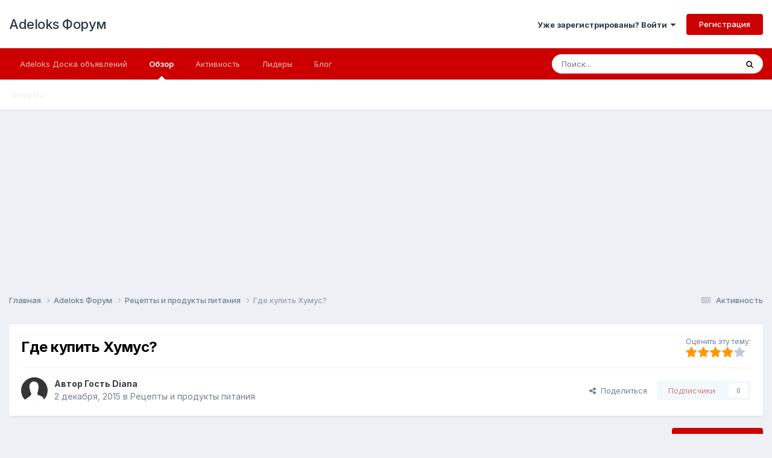

--- FILE ---
content_type: text/html;charset=UTF-8
request_url: https://adeloks.com/forum/topic/134-gde-kupit-humus/
body_size: 21591
content:
<!DOCTYPE html>
<html lang="ru-RU" dir="ltr">
	<head>
		<meta charset="utf-8">
        
		<title>Где купить Хумус? - Рецепты и продукты питания - Adeloks Форум</title>
		
		
			<!-- Matomo -->
<script>
  var _paq = window._paq = window._paq || [];
  /* tracker methods like "setCustomDimension" should be called before "trackPageView" */
  _paq.push(['trackPageView']);
  _paq.push(['enableLinkTracking']);
  (function() {
    var u="//www.adeloks.com/matomo/";
    _paq.push(['setTrackerUrl', u+'matomo.php']);
    _paq.push(['setSiteId', '2']);
    var d=document, g=d.createElement('script'), s=d.getElementsByTagName('script')[0];
    g.async=true; g.src=u+'matomo.js'; s.parentNode.insertBefore(g,s);
  })();
</script>
<!-- End Matomo Code -->
		
		
		

	<meta name="viewport" content="width=device-width, initial-scale=1">



	<meta name="twitter:card" content="summary_large_image" />


	
		<meta name="twitter:site" content="@adeloks" />
	



	
		
			
				<meta property="og:title" content="Где купить Хумус?">
			
		
	

	
		
			
				<meta property="og:type" content="website">
			
		
	

	
		
			
				<meta property="og:url" content="https://adeloks.com/forum/topic/134-gde-kupit-humus/">
			
		
	

	
		
			
				<meta name="description" content="Где купить Хумус в Киеве?">
			
		
	

	
		
			
				<meta property="og:description" content="Где купить Хумус в Киеве?">
			
		
	

	
		
			
				<meta property="og:updated_time" content="2015-12-04T15:20:32Z">
			
		
	

	
		
			
				<meta property="og:image" content="https://adeloks.com/forum/uploads/monthly_2015_12/humus.jpg.7c54da40e1a33ed1e40613fd1e38eb48.jpg">
			
		
	

	
		
			
				<meta property="og:site_name" content="Adeloks Форум">
			
		
	

	
		
			
				<meta property="og:locale" content="ru_RU">
			
		
	


	
		<link rel="canonical" href="https://adeloks.com/forum/topic/134-gde-kupit-humus/" />
	

	
		<link as="style" rel="preload" href="https://adeloks.com/forum/applications/core/interface/ckeditor/ckeditor/skins/ips/editor.css?t=P1PF" />
	





<link rel="manifest" href="https://adeloks.com/forum/manifest.webmanifest/">
<meta name="msapplication-config" content="https://adeloks.com/forum/browserconfig.xml/">
<meta name="msapplication-starturl" content="/">
<meta name="application-name" content="Adeloks Форум">
<meta name="apple-mobile-web-app-title" content="Adeloks Форум">

	<meta name="theme-color" content="#ffffff">






	

	
		
			<link rel="icon" sizes="36x36" href="https://adeloks.com/forum/uploads/monthly_2020_09/android-chrome-36x36.png?v=1711538508">
		
	

	
		
			<link rel="icon" sizes="48x48" href="https://adeloks.com/forum/uploads/monthly_2020_09/android-chrome-48x48.png?v=1711538508">
		
	

	
		
			<link rel="icon" sizes="72x72" href="https://adeloks.com/forum/uploads/monthly_2020_09/android-chrome-72x72.png?v=1711538508">
		
	

	
		
			<link rel="icon" sizes="96x96" href="https://adeloks.com/forum/uploads/monthly_2020_09/android-chrome-96x96.png?v=1711538508">
		
	

	
		
			<link rel="icon" sizes="144x144" href="https://adeloks.com/forum/uploads/monthly_2020_09/android-chrome-144x144.png?v=1711538508">
		
	

	
		
			<link rel="icon" sizes="192x192" href="https://adeloks.com/forum/uploads/monthly_2020_09/android-chrome-192x192.png?v=1711538508">
		
	

	
		
			<link rel="icon" sizes="256x256" href="https://adeloks.com/forum/uploads/monthly_2020_09/android-chrome-256x256.png?v=1711538508">
		
	

	
		
			<link rel="icon" sizes="384x384" href="https://adeloks.com/forum/uploads/monthly_2020_09/android-chrome-384x384.png?v=1711538508">
		
	

	
		
			<link rel="icon" sizes="512x512" href="https://adeloks.com/forum/uploads/monthly_2020_09/android-chrome-512x512.png?v=1711538508">
		
	

	
		
			<meta name="msapplication-square70x70logo" content="https://adeloks.com/forum/uploads/monthly_2020_09/msapplication-square70x70logo.png?v=1711538508"/>
		
	

	
		
			<meta name="msapplication-TileImage" content="https://adeloks.com/forum/uploads/monthly_2020_09/msapplication-TileImage.png?v=1711538508"/>
		
	

	
		
			<meta name="msapplication-square150x150logo" content="https://adeloks.com/forum/uploads/monthly_2020_09/msapplication-square150x150logo.png?v=1711538508"/>
		
	

	
		
			<meta name="msapplication-wide310x150logo" content="https://adeloks.com/forum/uploads/monthly_2020_09/msapplication-wide310x150logo.png?v=1711538508"/>
		
	

	
		
			<meta name="msapplication-square310x310logo" content="https://adeloks.com/forum/uploads/monthly_2020_09/msapplication-square310x310logo.png?v=1711538508"/>
		
	

	
		
			
				<link rel="apple-touch-icon" href="https://adeloks.com/forum/uploads/monthly_2020_09/apple-touch-icon-57x57.png?v=1711538508">
			
		
	

	
		
			
				<link rel="apple-touch-icon" sizes="60x60" href="https://adeloks.com/forum/uploads/monthly_2020_09/apple-touch-icon-60x60.png?v=1711538508">
			
		
	

	
		
			
				<link rel="apple-touch-icon" sizes="72x72" href="https://adeloks.com/forum/uploads/monthly_2020_09/apple-touch-icon-72x72.png?v=1711538508">
			
		
	

	
		
			
				<link rel="apple-touch-icon" sizes="76x76" href="https://adeloks.com/forum/uploads/monthly_2020_09/apple-touch-icon-76x76.png?v=1711538508">
			
		
	

	
		
			
				<link rel="apple-touch-icon" sizes="114x114" href="https://adeloks.com/forum/uploads/monthly_2020_09/apple-touch-icon-114x114.png?v=1711538508">
			
		
	

	
		
			
				<link rel="apple-touch-icon" sizes="120x120" href="https://adeloks.com/forum/uploads/monthly_2020_09/apple-touch-icon-120x120.png?v=1711538508">
			
		
	

	
		
			
				<link rel="apple-touch-icon" sizes="144x144" href="https://adeloks.com/forum/uploads/monthly_2020_09/apple-touch-icon-144x144.png?v=1711538508">
			
		
	

	
		
			
				<link rel="apple-touch-icon" sizes="152x152" href="https://adeloks.com/forum/uploads/monthly_2020_09/apple-touch-icon-152x152.png?v=1711538508">
			
		
	

	
		
			
				<link rel="apple-touch-icon" sizes="180x180" href="https://adeloks.com/forum/uploads/monthly_2020_09/apple-touch-icon-180x180.png?v=1711538508">
			
		
	





<link rel="preload" href="//adeloks.com/forum/applications/core/interface/font/fontawesome-webfont.woff2?v=4.7.0" as="font" crossorigin="anonymous">
		


	<link rel="preconnect" href="https://fonts.googleapis.com">
	<link rel="preconnect" href="https://fonts.gstatic.com" crossorigin>
	
		<link href="https://fonts.googleapis.com/css2?family=Inter:wght@300;400;500;600;700&display=swap" rel="stylesheet">
	



	<link rel='stylesheet' href='https://adeloks.com/forum/uploads/css_built_1/341e4a57816af3ba440d891ca87450ff_framework.css?v=0b9272d2e91758830030' media='all'>

	<link rel='stylesheet' href='https://adeloks.com/forum/uploads/css_built_1/05e81b71abe4f22d6eb8d1a929494829_responsive.css?v=0b9272d2e91758830030' media='all'>

	<link rel='stylesheet' href='https://adeloks.com/forum/uploads/css_built_1/20446cf2d164adcc029377cb04d43d17_flags.css?v=0b9272d2e91758830030' media='all'>

	<link rel='stylesheet' href='https://adeloks.com/forum/uploads/css_built_1/90eb5adf50a8c640f633d47fd7eb1778_core.css?v=0b9272d2e91758830030' media='all'>

	<link rel='stylesheet' href='https://adeloks.com/forum/uploads/css_built_1/5a0da001ccc2200dc5625c3f3934497d_core_responsive.css?v=0b9272d2e91758830030' media='all'>

	<link rel='stylesheet' href='https://adeloks.com/forum/uploads/css_built_1/62e269ced0fdab7e30e026f1d30ae516_forums.css?v=0b9272d2e91758830030' media='all'>

	<link rel='stylesheet' href='https://adeloks.com/forum/uploads/css_built_1/76e62c573090645fb99a15a363d8620e_forums_responsive.css?v=0b9272d2e91758830030' media='all'>

	<link rel='stylesheet' href='https://adeloks.com/forum/uploads/css_built_1/ebdea0c6a7dab6d37900b9190d3ac77b_topics.css?v=0b9272d2e91758830030' media='all'>





<link rel='stylesheet' href='https://adeloks.com/forum/uploads/css_built_1/258adbb6e4f3e83cd3b355f84e3fa002_custom.css?v=0b9272d2e91758830030' media='all'>




		
		

	
	<link rel='shortcut icon' href='https://adeloks.com/forum/uploads/monthly_2018_05/favicon.ico.76b49c7b1bb0cfae820fa252ca7268e7.ico' type="image/x-icon">

	</head>
	<body class='ipsApp ipsApp_front ipsJS_none ipsClearfix' data-controller='core.front.core.app' data-message="" data-pageApp='forums' data-pageLocation='front' data-pageModule='forums' data-pageController='topic' data-pageID='134'  >
		
        

        

		<a href='#ipsLayout_mainArea' class='ipsHide' title='Перейти к основному содержанию на этой странице' accesskey='m'>Перейти к содержанию</a>
		





		<div id='ipsLayout_header' class='ipsClearfix'>
			<header>
				<div class='ipsLayout_container'>
					

<a href='https://adeloks.com/forum/' id='elSiteTitle' accesskey='1'>Adeloks Форум</a>

					
						

	<ul id='elUserNav' class='ipsList_inline cSignedOut ipsResponsive_showDesktop'>
		
        
		
        
        
            
            <li id='elSignInLink'>
                <a href='https://adeloks.com/forum/login/' data-ipsMenu-closeOnClick="false" data-ipsMenu id='elUserSignIn'>
                    Уже зарегистрированы? Войти &nbsp;<i class='fa fa-caret-down'></i>
                </a>
                
<div id='elUserSignIn_menu' class='ipsMenu ipsMenu_auto ipsHide'>
	<form accept-charset='utf-8' method='post' action='https://adeloks.com/forum/login/'>
		<input type="hidden" name="csrfKey" value="fbee36431ee83990ba8a06e269028694">
		<input type="hidden" name="ref" value="aHR0cHM6Ly9hZGVsb2tzLmNvbS9mb3J1bS90b3BpYy8xMzQtZ2RlLWt1cGl0LWh1bXVzLw==">
		<div data-role="loginForm">
			
			
			
				<div class='ipsColumns ipsColumns_noSpacing'>
					<div class='ipsColumn ipsColumn_wide' id='elUserSignIn_internal'>
						
<div class="ipsPad ipsForm ipsForm_vertical">
	<h4 class="ipsType_sectionHead">Войти</h4>
	<br><br>
	<ul class='ipsList_reset'>
		<li class="ipsFieldRow ipsFieldRow_noLabel ipsFieldRow_fullWidth">
			
			
				<input type="email" placeholder="Email адрес" name="auth" autocomplete="email">
			
		</li>
		<li class="ipsFieldRow ipsFieldRow_noLabel ipsFieldRow_fullWidth">
			<input type="password" placeholder="Пароль" name="password" autocomplete="current-password">
		</li>
		<li class="ipsFieldRow ipsFieldRow_checkbox ipsClearfix">
			<span class="ipsCustomInput">
				<input type="checkbox" name="remember_me" id="remember_me_checkbox" value="1" checked aria-checked="true">
				<span></span>
			</span>
			<div class="ipsFieldRow_content">
				<label class="ipsFieldRow_label" for="remember_me_checkbox">Запомнить</label>
				<span class="ipsFieldRow_desc">Не рекомендуется для компьютеров с общим доступом</span>
			</div>
		</li>
		<li class="ipsFieldRow ipsFieldRow_fullWidth">
			<button type="submit" name="_processLogin" value="usernamepassword" class="ipsButton ipsButton_primary ipsButton_small" id="elSignIn_submit">Войти</button>
			
				<p class="ipsType_right ipsType_small">
					
						<a href='https://adeloks.com/forum/lostpassword/' data-ipsDialog data-ipsDialog-title='Забыли пароль?'>
					
					Забыли пароль?</a>
				</p>
			
		</li>
	</ul>
</div>
					</div>
					<div class='ipsColumn ipsColumn_wide'>
						<div class='ipsPadding' id='elUserSignIn_external'>
							<div class='ipsAreaBackground_light ipsPadding:half'>
								
									<p class='ipsType_reset ipsType_small ipsType_center'><strong>Или войти с помощью одного из сервисов</strong></p>
								
								
									<div class='ipsType_center ipsMargin_top:half'>
										

<button type="submit" name="_processLogin" value="2" class='ipsButton ipsButton_verySmall ipsButton_fullWidth ipsSocial ipsSocial_facebook' style="background-color: #3a579a">
	
		<span class='ipsSocial_icon'>
			
				<i class='fa fa-facebook-official'></i>
			
		</span>
		<span class='ipsSocial_text'>Войти с помощью Facebook</span>
	
</button>
									</div>
								
									<div class='ipsType_center ipsMargin_top:half'>
										

<button type="submit" name="_processLogin" value="9" class='ipsButton ipsButton_verySmall ipsButton_fullWidth ipsSocial ipsSocial_twitter' style="background-color: #000000">
	
		<span class='ipsSocial_icon'>
			
				<i class='fa fa-twitter'></i>
			
		</span>
		<span class='ipsSocial_text'>Войти с помощью X</span>
	
</button>
									</div>
								
									<div class='ipsType_center ipsMargin_top:half'>
										

<button type="submit" name="_processLogin" value="3" class='ipsButton ipsButton_verySmall ipsButton_fullWidth ipsSocial ipsSocial_google' style="background-color: #4285F4">
	
		<span class='ipsSocial_icon'>
			
				<i class='fa fa-google'></i>
			
		</span>
		<span class='ipsSocial_text'>Войти с помощью Google</span>
	
</button>
									</div>
								
							</div>
						</div>
					</div>
				</div>
			
		</div>
	</form>
</div>
            </li>
            
        
		
			<li>
				
					<a href='https://adeloks.com/forum/register/' data-ipsDialog data-ipsDialog-size='narrow' data-ipsDialog-title='Регистрация' id='elRegisterButton' class='ipsButton ipsButton_normal ipsButton_primary'>Регистрация</a>
				
			</li>
		
	</ul>

						
<ul class='ipsMobileHamburger ipsList_reset ipsResponsive_hideDesktop'>
	<li data-ipsDrawer data-ipsDrawer-drawerElem='#elMobileDrawer'>
		<a href='#'>
			
			
				
			
			
			
			<i class='fa fa-navicon'></i>
		</a>
	</li>
</ul>
					
				</div>
			</header>
			

	<nav data-controller='core.front.core.navBar' class=' ipsResponsive_showDesktop'>
		<div class='ipsNavBar_primary ipsLayout_container '>
			<ul data-role="primaryNavBar" class='ipsClearfix'>
				


	
		
		
		<li  id='elNavSecondary_17' data-role="navBarItem" data-navApp="core" data-navExt="CustomItem">
			
			
				<a href="https://adeloks.com" target='_blank' rel="noopener" data-navItem-id="17" >
					Adeloks Доска объявлений<span class='ipsNavBar_active__identifier'></span>
				</a>
			
			
		</li>
	
	

	
		
		
			
		
		<li class='ipsNavBar_active' data-active id='elNavSecondary_1' data-role="navBarItem" data-navApp="core" data-navExt="CustomItem">
			
			
				<a href="https://adeloks.com/forum/"  data-navItem-id="1" data-navDefault>
					Обзор<span class='ipsNavBar_active__identifier'></span>
				</a>
			
			
				<ul class='ipsNavBar_secondary ' data-role='secondaryNavBar'>
					


	
		
		
			
		
		<li class='ipsNavBar_active' data-active id='elNavSecondary_8' data-role="navBarItem" data-navApp="forums" data-navExt="Forums">
			
			
				<a href="https://adeloks.com/forum/"  data-navItem-id="8" data-navDefault>
					Форумы<span class='ipsNavBar_active__identifier'></span>
				</a>
			
			
		</li>
	
	

	
	

					<li class='ipsHide' id='elNavigationMore_1' data-role='navMore'>
						<a href='#' data-ipsMenu data-ipsMenu-appendTo='#elNavigationMore_1' id='elNavigationMore_1_dropdown'>Больше <i class='fa fa-caret-down'></i></a>
						<ul class='ipsHide ipsMenu ipsMenu_auto' id='elNavigationMore_1_dropdown_menu' data-role='moreDropdown'></ul>
					</li>
				</ul>
			
		</li>
	
	

	
		
		
		<li  id='elNavSecondary_2' data-role="navBarItem" data-navApp="core" data-navExt="CustomItem">
			
			
				<a href="https://adeloks.com/forum/discover/"  data-navItem-id="2" >
					Активность<span class='ipsNavBar_active__identifier'></span>
				</a>
			
			
				<ul class='ipsNavBar_secondary ipsHide' data-role='secondaryNavBar'>
					


	
		
		
		<li  id='elNavSecondary_3' data-role="navBarItem" data-navApp="core" data-navExt="AllActivity">
			
			
				<a href="https://adeloks.com/forum/discover/"  data-navItem-id="3" >
					Активность<span class='ipsNavBar_active__identifier'></span>
				</a>
			
			
		</li>
	
	

	
		
		
		<li  id='elNavSecondary_4' data-role="navBarItem" data-navApp="core" data-navExt="YourActivityStreams">
			
			
				<a href="#"  data-navItem-id="4" >
					Ленты моей активности<span class='ipsNavBar_active__identifier'></span>
				</a>
			
			
		</li>
	
	

	
		
		
		<li  id='elNavSecondary_5' data-role="navBarItem" data-navApp="core" data-navExt="YourActivityStreamsItem">
			
			
				<a href="https://adeloks.com/forum/discover/unread/"  data-navItem-id="5" >
					Непрочитанное<span class='ipsNavBar_active__identifier'></span>
				</a>
			
			
		</li>
	
	

	
		
		
		<li  id='elNavSecondary_6' data-role="navBarItem" data-navApp="core" data-navExt="YourActivityStreamsItem">
			
			
				<a href="https://adeloks.com/forum/discover/content-started/"  data-navItem-id="6" >
					Созданный мной контент<span class='ipsNavBar_active__identifier'></span>
				</a>
			
			
		</li>
	
	

	
		
		
		<li  id='elNavSecondary_7' data-role="navBarItem" data-navApp="core" data-navExt="Search">
			
			
				<a href="https://adeloks.com/forum/search/"  data-navItem-id="7" >
					Поиск<span class='ipsNavBar_active__identifier'></span>
				</a>
			
			
		</li>
	
	

					<li class='ipsHide' id='elNavigationMore_2' data-role='navMore'>
						<a href='#' data-ipsMenu data-ipsMenu-appendTo='#elNavigationMore_2' id='elNavigationMore_2_dropdown'>Больше <i class='fa fa-caret-down'></i></a>
						<ul class='ipsHide ipsMenu ipsMenu_auto' id='elNavigationMore_2_dropdown_menu' data-role='moreDropdown'></ul>
					</li>
				</ul>
			
		</li>
	
	

	
		
		
		<li  id='elNavSecondary_18' data-role="navBarItem" data-navApp="core" data-navExt="Leaderboard">
			
			
				<a href="https://adeloks.com/forum/leaderboard/"  data-navItem-id="18" >
					Лидеры<span class='ipsNavBar_active__identifier'></span>
				</a>
			
			
		</li>
	
	

	
		
		
		<li  id='elNavSecondary_21' data-role="navBarItem" data-navApp="core" data-navExt="CustomItem">
			
			
				<a href="https://adeloks.com/blog/"  data-navItem-id="21" >
					Блог<span class='ipsNavBar_active__identifier'></span>
				</a>
			
			
		</li>
	
	

				<li class='ipsHide' id='elNavigationMore' data-role='navMore'>
					<a href='#' data-ipsMenu data-ipsMenu-appendTo='#elNavigationMore' id='elNavigationMore_dropdown'>Больше</a>
					<ul class='ipsNavBar_secondary ipsHide' data-role='secondaryNavBar'>
						<li class='ipsHide' id='elNavigationMore_more' data-role='navMore'>
							<a href='#' data-ipsMenu data-ipsMenu-appendTo='#elNavigationMore_more' id='elNavigationMore_more_dropdown'>Больше <i class='fa fa-caret-down'></i></a>
							<ul class='ipsHide ipsMenu ipsMenu_auto' id='elNavigationMore_more_dropdown_menu' data-role='moreDropdown'></ul>
						</li>
					</ul>
				</li>
			</ul>
			

	<div id="elSearchWrapper">
		<div id='elSearch' data-controller="core.front.core.quickSearch">
			<form accept-charset='utf-8' action='//adeloks.com/forum/search/?do=quicksearch' method='post'>
                <input type='search' id='elSearchField' placeholder='Поиск...' name='q' autocomplete='off' aria-label='Поиск'>
                <details class='cSearchFilter'>
                    <summary class='cSearchFilter__text'></summary>
                    <ul class='cSearchFilter__menu'>
                        
                        <li><label><input type="radio" name="type" value="all" ><span class='cSearchFilter__menuText'>Везде</span></label></li>
                        
                            
                                <li><label><input type="radio" name="type" value='contextual_{&quot;type&quot;:&quot;forums_topic&quot;,&quot;nodes&quot;:17}' checked><span class='cSearchFilter__menuText'>Этот форум</span></label></li>
                            
                                <li><label><input type="radio" name="type" value='contextual_{&quot;type&quot;:&quot;forums_topic&quot;,&quot;item&quot;:134}' checked><span class='cSearchFilter__menuText'>Эта тема</span></label></li>
                            
                        
                        
                            <li><label><input type="radio" name="type" value="core_statuses_status"><span class='cSearchFilter__menuText'>Обновления статусов</span></label></li>
                        
                            <li><label><input type="radio" name="type" value="forums_topic"><span class='cSearchFilter__menuText'>Темы</span></label></li>
                        
                            <li><label><input type="radio" name="type" value="core_members"><span class='cSearchFilter__menuText'>Пользователи</span></label></li>
                        
                    </ul>
                </details>
				<button class='cSearchSubmit' type="submit" aria-label='Поиск'><i class="fa fa-search"></i></button>
			</form>
		</div>
	</div>

		</div>
	</nav>

			
<ul id='elMobileNav' class='ipsResponsive_hideDesktop' data-controller='core.front.core.mobileNav'>
	
		
			
			
				
				
			
				
					<li id='elMobileBreadcrumb'>
						<a href='https://adeloks.com/forum/forum/17-recepty-i-produkty-pitanija/'>
							<span>Рецепты и продукты питания</span>
						</a>
					</li>
				
				
			
				
				
			
		
	
	
	
	<li >
		<a data-action="defaultStream" href='https://adeloks.com/forum/discover/'><i class="fa fa-newspaper-o" aria-hidden="true"></i></a>
	</li>

	

	
		<li class='ipsJS_show'>
			<a href='https://adeloks.com/forum/search/'><i class='fa fa-search'></i></a>
		</li>
	
</ul>
		</div>
		<main id='ipsLayout_body' class='ipsLayout_container'>
			<div id='ipsLayout_contentArea'>
				<div id='ipsLayout_contentWrapper'>
					
<nav class='ipsBreadcrumb ipsBreadcrumb_top ipsFaded_withHover'>
	

	<ul class='ipsList_inline ipsPos_right'>
		
		<li >
			<a data-action="defaultStream" class='ipsType_light '  href='https://adeloks.com/forum/discover/'><i class="fa fa-newspaper-o" aria-hidden="true"></i> <span>Активность</span></a>
		</li>
		
	</ul>

	<ul data-role="breadcrumbList">
		<li>
			<a title="Главная" href='https://adeloks.com/forum/'>
				<span>Главная <i class='fa fa-angle-right'></i></span>
			</a>
		</li>
		
		
			<li>
				
					<a href='https://adeloks.com/forum/forum/1-adeloks-forum/'>
						<span>Adeloks Форум <i class='fa fa-angle-right' aria-hidden="true"></i></span>
					</a>
				
			</li>
		
			<li>
				
					<a href='https://adeloks.com/forum/forum/17-recepty-i-produkty-pitanija/'>
						<span>Рецепты и продукты питания <i class='fa fa-angle-right' aria-hidden="true"></i></span>
					</a>
				
			</li>
		
			<li>
				
					Где купить Хумус?
				
			</li>
		
	</ul>
</nav>
					
					<div id='ipsLayout_mainArea'>
						<script async src="https://pagead2.googlesyndication.com/pagead/js/adsbygoogle.js"></script>
<script>
     (adsbygoogle = window.adsbygoogle || []).push({
          google_ad_client: "ca-pub-7954976174212192",
          enable_page_level_ads: true
     });
</script>
						
						
						

	




						



<div class='ipsPageHeader ipsResponsive_pull ipsBox ipsPadding sm:ipsPadding:half ipsMargin_bottom'>
		
	
	<div class='ipsFlex ipsFlex-ai:center ipsFlex-fw:wrap ipsGap:4'>
		<div class='ipsFlex-flex:11'>
			<h1 class='ipsType_pageTitle ipsContained_container'>
				

				
				
					<span class='ipsType_break ipsContained'>
						<span>Где купить Хумус?</span>
					</span>
				
			</h1>
			
			
		</div>
		
			<div class='ipsFlex-flex:00 ipsType_light'>
				
					<p class='ipsType_reset ipsType_small'>
						Оценить эту тему:
					</p>
				
				
<form accept-charset='utf-8' class="ipsForm ipsForm_horizontal" action="https://adeloks.com/forum/topic/134-gde-kupit-humus/" method="post" enctype="multipart/form-data"  data-ipsForm data-controller="core.front.core.rating">
	<input type="hidden" name="rating_submitted" value="1">
	
		<input type="hidden" name="csrfKey" value="fbee36431ee83990ba8a06e269028694">
	
	
		
			
<input type='hidden' name='rating' value="0">
<div data-ipsRating data-ipsRating-changeRate='true' data-ipsRating-size='veryLarge' data-ipsRating-value="4.0" >
	
		<input type='radio' name='rating' id='rating_1' value='1' > <label for='rating_1'>1</label>
	
		<input type='radio' name='rating' id='rating_2' value='2' > <label for='rating_2'>2</label>
	
		<input type='radio' name='rating' id='rating_3' value='3' > <label for='rating_3'>3</label>
	
		<input type='radio' name='rating' id='rating_4' value='4' > <label for='rating_4'>4</label>
	
		<input type='radio' name='rating' id='rating_5' value='5' > <label for='rating_5'>5</label>
	
</div>
		
	
	<noscript><button type="submit">Добавить</button></noscript>
</form>
			</div>
		
	</div>
	<hr class='ipsHr'>
	<div class='ipsPageHeader__meta ipsFlex ipsFlex-jc:between ipsFlex-ai:center ipsFlex-fw:wrap ipsGap:3'>
		<div class='ipsFlex-flex:11'>
			<div class='ipsPhotoPanel ipsPhotoPanel_mini ipsPhotoPanel_notPhone ipsClearfix'>
				

	<span class='ipsUserPhoto ipsUserPhoto_mini '>
		<img src='https://adeloks.com/forum/uploads/set_resources_1/84c1e40ea0e759e3f1505eb1788ddf3c_default_photo.png' alt='Гость Diana' loading="lazy">
	</span>

				<div>
					<p class='ipsType_reset ipsType_blendLinks'>
						<span class='ipsType_normal'>
						
							<strong>Автор 


Гость Diana</strong><br />
							<span class='ipsType_light'><time datetime='2015-12-02T16:12:06Z' title='02.12.2015 16:12' data-short='10 г.'>2 декабря, 2015</time> в <a href="https://adeloks.com/forum/forum/17-recepty-i-produkty-pitanija/">Рецепты и продукты питания</a></span>
						
						</span>
					</p>
				</div>
			</div>
		</div>
		
			<div class='ipsFlex-flex:01 ipsResponsive_hidePhone'>
				<div class='ipsShareLinks'>
					
						


    <a href='#elShareItem_1003322871_menu' id='elShareItem_1003322871' data-ipsMenu class='ipsShareButton ipsButton ipsButton_verySmall ipsButton_link ipsButton_link--light'>
        <span><i class='fa fa-share-alt'></i></span> &nbsp;Поделиться
    </a>

    <div class='ipsPadding ipsMenu ipsMenu_normal ipsHide' id='elShareItem_1003322871_menu' data-controller="core.front.core.sharelink">
        
        
        <span data-ipsCopy data-ipsCopy-flashmessage>
            <a href="https://adeloks.com/forum/topic/134-gde-kupit-humus/" class="ipsButton ipsButton_light ipsButton_small ipsButton_fullWidth" data-role="copyButton" data-clipboard-text="https://adeloks.com/forum/topic/134-gde-kupit-humus/" data-ipstooltip title='Скопировать в буфер обмена'><i class="fa fa-clone"></i> https://adeloks.com/forum/topic/134-gde-kupit-humus/</a>
        </span>
        <ul class='ipsShareLinks ipsMargin_top:half'>
            
                <li>
<a href="https://x.com/share?url=https%3A%2F%2Fadeloks.com%2Fforum%2Ftopic%2F134-gde-kupit-humus%2F" class="cShareLink cShareLink_x" target="_blank" data-role="shareLink" title='Поделиться в X' data-ipsTooltip rel='nofollow noopener'>
    <i class="fa fa-x"></i>
</a></li>
            
                <li>
<a href="https://www.facebook.com/sharer/sharer.php?u=https%3A%2F%2Fadeloks.com%2Fforum%2Ftopic%2F134-gde-kupit-humus%2F" class="cShareLink cShareLink_facebook" target="_blank" data-role="shareLink" title='Поделиться в Facebook' data-ipsTooltip rel='noopener nofollow'>
	<i class="fa fa-facebook"></i>
</a></li>
            
                <li>
<a href="https://www.reddit.com/submit?url=https%3A%2F%2Fadeloks.com%2Fforum%2Ftopic%2F134-gde-kupit-humus%2F&amp;title=%D0%93%D0%B4%D0%B5+%D0%BA%D1%83%D0%BF%D0%B8%D1%82%D1%8C+%D0%A5%D1%83%D0%BC%D1%83%D1%81%3F" rel="nofollow noopener" class="cShareLink cShareLink_reddit" target="_blank" title='Поделиться в Reddit' data-ipsTooltip>
	<i class="fa fa-reddit"></i>
</a></li>
            
                <li>
<a href="https://www.linkedin.com/shareArticle?mini=true&amp;url=https%3A%2F%2Fadeloks.com%2Fforum%2Ftopic%2F134-gde-kupit-humus%2F&amp;title=%D0%93%D0%B4%D0%B5+%D0%BA%D1%83%D0%BF%D0%B8%D1%82%D1%8C+%D0%A5%D1%83%D0%BC%D1%83%D1%81%3F" rel="nofollow noopener" class="cShareLink cShareLink_linkedin" target="_blank" data-role="shareLink" title='Поделиться в LinkedIn' data-ipsTooltip>
	<i class="fa fa-linkedin"></i>
</a></li>
            
                <li>
<a href="https://pinterest.com/pin/create/button/?url=https://adeloks.com/forum/topic/134-gde-kupit-humus/&amp;media=https://adeloks.com/forum/uploads/monthly_2024_12/adeloks.webp.5cfd7385904561a0711024398f2c5c63.webp" class="cShareLink cShareLink_pinterest" rel="nofollow noopener" target="_blank" data-role="shareLink" title='Поделиться в Pinterest' data-ipsTooltip>
	<i class="fa fa-pinterest"></i>
</a></li>
            
        </ul>
        
            <hr class='ipsHr'>
            <button class='ipsHide ipsButton ipsButton_verySmall ipsButton_light ipsButton_fullWidth ipsMargin_top:half' data-controller='core.front.core.webshare' data-role='webShare' data-webShareTitle='Где купить Хумус?' data-webShareText='Где купить Хумус?' data-webShareUrl='https://adeloks.com/forum/topic/134-gde-kupit-humus/'>Поделиться</button>
        
    </div>

					
					
                    

					



					

<div data-followApp='forums' data-followArea='topic' data-followID='134' data-controller='core.front.core.followButton'>
	

	<a href='https://adeloks.com/forum/login/' rel="nofollow" class="ipsFollow ipsPos_middle ipsButton ipsButton_light ipsButton_verySmall ipsButton_disabled" data-role="followButton" data-ipsTooltip title='Авторизация'>
		<span>Подписчики</span>
		<span class='ipsCommentCount'>0</span>
	</a>

</div>
				</div>
			</div>
					
	</div>
	
	
</div>








<div class='ipsClearfix'>
	<ul class="ipsToolList ipsToolList_horizontal ipsClearfix ipsSpacer_both ">
		
			<li class='ipsToolList_primaryAction'>
				<span data-controller='forums.front.topic.reply'>
					
						<a href='#replyForm' rel="nofollow" class='ipsButton ipsButton_important ipsButton_medium ipsButton_fullWidth' data-action='replyToTopic'>Ответить</a>
					
				</span>
			</li>
		
		
			<li class='ipsResponsive_hidePhone'>
				
					<a href="https://adeloks.com/forum/forum/17-recepty-i-produkty-pitanija/?do=add" rel="nofollow" class='ipsButton ipsButton_link ipsButton_medium ipsButton_fullWidth' title='Создать новую тему в этом форуме'>Создать новую тему</a>
				
			</li>
		
		
	</ul>
</div>

<div id='comments' data-controller='core.front.core.commentFeed,forums.front.topic.view, core.front.core.ignoredComments' data-autoPoll data-baseURL='https://adeloks.com/forum/topic/134-gde-kupit-humus/' data-lastPage data-feedID='topic-134' class='cTopic ipsClear ipsSpacer_top'>
	
			
	

	

<div data-controller='core.front.core.recommendedComments' data-url='https://adeloks.com/forum/topic/134-gde-kupit-humus/?recommended=comments' class='ipsRecommendedComments ipsHide'>
	<div data-role="recommendedComments">
		<h2 class='ipsType_sectionHead ipsType_large ipsType_bold ipsMargin_bottom'>Рекомендуемые сообщения</h2>
		
	</div>
</div>
	
	<div id="elPostFeed" data-role='commentFeed' data-controller='core.front.core.moderation' >
		<form action="https://adeloks.com/forum/topic/134-gde-kupit-humus/?csrfKey=fbee36431ee83990ba8a06e269028694&amp;do=multimodComment" method="post" data-ipsPageAction data-role='moderationTools'>
			
			
				

					

					
					



<a id='findComment-439'></a>
<a id='comment-439'></a>
<article  id='elComment_439' class='cPost ipsBox ipsResponsive_pull  ipsComment  ipsComment_parent ipsClearfix ipsClear ipsColumns ipsColumns_noSpacing ipsColumns_collapsePhone    '>
	

	

	<div class='cAuthorPane_mobile ipsResponsive_showPhone'>
		<div class='cAuthorPane_photo'>
			<div class='cAuthorPane_photoWrap'>
				

	<span class='ipsUserPhoto ipsUserPhoto_large '>
		<img src='https://adeloks.com/forum/uploads/set_resources_1/84c1e40ea0e759e3f1505eb1788ddf3c_default_photo.png' alt='Гость Diana' loading="lazy">
	</span>

				
				
			</div>
		</div>
		<div class='cAuthorPane_content'>
			<h3 class='ipsType_sectionHead cAuthorPane_author ipsType_break ipsType_blendLinks ipsFlex ipsFlex-ai:center'>
				


Гость Diana
			</h3>
			<div class='ipsType_light ipsType_reset'>
			    <a href='https://adeloks.com/forum/topic/134-gde-kupit-humus/#findComment-439' rel="nofollow" class='ipsType_blendLinks'>Опубликовано <time datetime='2015-12-02T16:12:06Z' title='02.12.2015 16:12' data-short='10 г.'>2 декабря, 2015</time></a>
				
			</div>
		</div>
	</div>
	<aside class='ipsComment_author cAuthorPane ipsColumn ipsColumn_medium ipsResponsive_hidePhone'>
		<h3 class='ipsType_sectionHead cAuthorPane_author ipsType_blendLinks ipsType_break'><strong>


Гость Diana</strong>
			
		</h3>
		<ul class='cAuthorPane_info ipsList_reset'>
			<li data-role='photo' class='cAuthorPane_photo'>
				<div class='cAuthorPane_photoWrap'>
					

	<span class='ipsUserPhoto ipsUserPhoto_large '>
		<img src='https://adeloks.com/forum/uploads/set_resources_1/84c1e40ea0e759e3f1505eb1788ddf3c_default_photo.png' alt='Гость Diana' loading="lazy">
	</span>

					
					
				</div>
			</li>
			
				<li data-role='group'>Guests</li>
				
			
			
			
		</ul>
	</aside>
	<div class='ipsColumn ipsColumn_fluid ipsMargin:none'>
		

<div id="comment-439_wrap" data-controller="core.front.core.comment" data-commentapp="forums" data-commenttype="forums" data-commentid="439" data-quotedata="{&quot;userid&quot;:null,&quot;username&quot;:&quot;Гость Diana&quot;,&quot;timestamp&quot;:1449072726,&quot;contentapp&quot;:&quot;forums&quot;,&quot;contenttype&quot;:&quot;forums&quot;,&quot;contentid&quot;:134,&quot;contentclass&quot;:&quot;forums_Topic&quot;,&quot;contentcommentid&quot;:439}" class="ipsComment_content ipsType_medium">

	<div class="ipsComment_meta ipsType_light ipsFlex ipsFlex-ai:center ipsFlex-jc:between ipsFlex-fd:row-reverse">
		<div class="ipsType_light ipsType_reset ipsType_blendLinks ipsComment_toolWrap">
			<div class="ipsResponsive_hidePhone ipsComment_badges">
				<ul class="ipsList_reset ipsFlex ipsFlex-jc:end ipsFlex-fw:wrap ipsGap:2 ipsGap_row:1">
					
					
					
					
					
				</ul>
			</div>
			<ul class="ipsList_reset ipsComment_tools">
				<li>
					<a href="#elControls_439_menu" class="ipsComment_ellipsis" id="elControls_439" title="Ещё..." data-ipsmenu data-ipsmenu-appendto="#comment-439_wrap"><i class="fa fa-ellipsis-h"></i></a>
					<ul id="elControls_439_menu" class="ipsMenu ipsMenu_narrow ipsHide">
						
							<li class="ipsMenu_item"><a href="https://adeloks.com/forum/topic/134-gde-kupit-humus/?do=reportComment&amp;comment=439" data-ipsdialog data-ipsdialog-remotesubmit data-ipsdialog-size="medium" data-ipsdialog-flashmessage="Спасибо за вашу жалобу" data-ipsdialog-title="Жалоба"  data-action="reportComment" title="Пожаловаться на контент">Жалоба</a></li>
						
						
                        
						
						
						
							
								
							
							
							
							
							
							
						
					</ul>
				</li>
				
			</ul>
		</div>

		<div class="ipsType_reset ipsResponsive_hidePhone">
		   
		   Опубликовано <time datetime='2015-12-02T16:12:06Z' title='02.12.2015 16:12' data-short='10 г.'>2 декабря, 2015</time>
		   
			
			<span class="ipsResponsive_hidePhone">
				
				
			</span>
		</div>
	</div>

	

    

	<div class="cPost_contentWrap">
		
		<div data-role="commentContent" class="ipsType_normal ipsType_richText ipsPadding_bottom ipsContained" data-controller="core.front.core.lightboxedImages">
			<p>
	Где купить Хумус в Киеве?
</p>

			
		</div>

		
			<div class="ipsItemControls">
				
					
						

	<div data-controller='core.front.core.reaction' class='ipsItemControls_right ipsClearfix '>	
		<div class='ipsReact ipsPos_right'>
			
				
				<div class='ipsReact_blurb ipsHide' data-role='reactionBlurb'>
					
				</div>
			
			
			
		</div>
	</div>

					
				
				<ul class="ipsComment_controls ipsClearfix ipsItemControls_left" data-role="commentControls">
					
						
						
							<li data-ipsquote-editor="topic_comment" data-ipsquote-target="#comment-439" class="ipsJS_show">
								<button class="ipsButton ipsButton_light ipsButton_verySmall ipsButton_narrow cMultiQuote ipsHide" data-action="multiQuoteComment" data-ipstooltip data-ipsquote-multiquote data-mqid="mq439" title="Мультицитата"><i class="fa fa-plus"></i></button>
							</li>
							<li data-ipsquote-editor="topic_comment" data-ipsquote-target="#comment-439" class="ipsJS_show">
								<a href="#" data-action="quoteComment" data-ipsquote-singlequote>Цитата</a>
							</li>
						
						
						
												
					
					<li class="ipsHide" data-role="commentLoading">
						<span class="ipsLoading ipsLoading_tiny ipsLoading_noAnim"></span>
					</li>
				
</ul>
			</div>
		

		
	</div>

	
    
</div>

	</div>
</article>
					
					
						<script async src="https://pagead2.googlesyndication.com/pagead/js/adsbygoogle.js"></script>
<script>
     (adsbygoogle = window.adsbygoogle || []).push({
          google_ad_client: "ca-pub-7954976174212192",
          enable_page_level_ads: true
     });
</script>
					
					
				

					

					
					



<a id='findComment-442'></a>
<a id='comment-442'></a>
<article  id='elComment_442' class='cPost ipsBox ipsResponsive_pull  ipsComment  ipsComment_parent ipsClearfix ipsClear ipsColumns ipsColumns_noSpacing ipsColumns_collapsePhone    '>
	

	

	<div class='cAuthorPane_mobile ipsResponsive_showPhone'>
		<div class='cAuthorPane_photo'>
			<div class='cAuthorPane_photoWrap'>
				

	<span class='ipsUserPhoto ipsUserPhoto_large '>
		<img src='https://adeloks.com/forum/uploads/set_resources_1/84c1e40ea0e759e3f1505eb1788ddf3c_default_photo.png' alt='Гость Sandra' loading="lazy">
	</span>

				
				
			</div>
		</div>
		<div class='cAuthorPane_content'>
			<h3 class='ipsType_sectionHead cAuthorPane_author ipsType_break ipsType_blendLinks ipsFlex ipsFlex-ai:center'>
				


Гость Sandra
			</h3>
			<div class='ipsType_light ipsType_reset'>
			    <a href='https://adeloks.com/forum/topic/134-gde-kupit-humus/#findComment-442' rel="nofollow" class='ipsType_blendLinks'>Опубликовано <time datetime='2015-12-02T18:44:36Z' title='02.12.2015 18:44' data-short='10 г.'>2 декабря, 2015</time></a>
				
			</div>
		</div>
	</div>
	<aside class='ipsComment_author cAuthorPane ipsColumn ipsColumn_medium ipsResponsive_hidePhone'>
		<h3 class='ipsType_sectionHead cAuthorPane_author ipsType_blendLinks ipsType_break'><strong>


Гость Sandra</strong>
			
		</h3>
		<ul class='cAuthorPane_info ipsList_reset'>
			<li data-role='photo' class='cAuthorPane_photo'>
				<div class='cAuthorPane_photoWrap'>
					

	<span class='ipsUserPhoto ipsUserPhoto_large '>
		<img src='https://adeloks.com/forum/uploads/set_resources_1/84c1e40ea0e759e3f1505eb1788ddf3c_default_photo.png' alt='Гость Sandra' loading="lazy">
	</span>

					
					
				</div>
			</li>
			
				<li data-role='group'>Guests</li>
				
			
			
			
		</ul>
	</aside>
	<div class='ipsColumn ipsColumn_fluid ipsMargin:none'>
		

<div id="comment-442_wrap" data-controller="core.front.core.comment" data-commentapp="forums" data-commenttype="forums" data-commentid="442" data-quotedata="{&quot;userid&quot;:null,&quot;username&quot;:&quot;Гость Sandra&quot;,&quot;timestamp&quot;:1449081876,&quot;contentapp&quot;:&quot;forums&quot;,&quot;contenttype&quot;:&quot;forums&quot;,&quot;contentid&quot;:134,&quot;contentclass&quot;:&quot;forums_Topic&quot;,&quot;contentcommentid&quot;:442}" class="ipsComment_content ipsType_medium">

	<div class="ipsComment_meta ipsType_light ipsFlex ipsFlex-ai:center ipsFlex-jc:between ipsFlex-fd:row-reverse">
		<div class="ipsType_light ipsType_reset ipsType_blendLinks ipsComment_toolWrap">
			<div class="ipsResponsive_hidePhone ipsComment_badges">
				<ul class="ipsList_reset ipsFlex ipsFlex-jc:end ipsFlex-fw:wrap ipsGap:2 ipsGap_row:1">
					
					
					
					
					
				</ul>
			</div>
			<ul class="ipsList_reset ipsComment_tools">
				<li>
					<a href="#elControls_442_menu" class="ipsComment_ellipsis" id="elControls_442" title="Ещё..." data-ipsmenu data-ipsmenu-appendto="#comment-442_wrap"><i class="fa fa-ellipsis-h"></i></a>
					<ul id="elControls_442_menu" class="ipsMenu ipsMenu_narrow ipsHide">
						
							<li class="ipsMenu_item"><a href="https://adeloks.com/forum/topic/134-gde-kupit-humus/?do=reportComment&amp;comment=442" data-ipsdialog data-ipsdialog-remotesubmit data-ipsdialog-size="medium" data-ipsdialog-flashmessage="Спасибо за вашу жалобу" data-ipsdialog-title="Жалоба"  data-action="reportComment" title="Пожаловаться на контент">Жалоба</a></li>
						
						
                        
						
						
						
							
								
							
							
							
							
							
							
						
					</ul>
				</li>
				
			</ul>
		</div>

		<div class="ipsType_reset ipsResponsive_hidePhone">
		   
		   Опубликовано <time datetime='2015-12-02T18:44:36Z' title='02.12.2015 18:44' data-short='10 г.'>2 декабря, 2015</time>
		   
			
			<span class="ipsResponsive_hidePhone">
				
				
			</span>
		</div>
	</div>

	

    

	<div class="cPost_contentWrap">
		
		<div data-role="commentContent" class="ipsType_normal ipsType_richText ipsPadding_bottom ipsContained" data-controller="core.front.core.lightboxedImages">
			<p>
	"чумацький шлях"<br>
	ул. грушевского, 9<br>
	ул. институтская, 15/5<br>
	ул. киквидзе, 2/34<br>
	ул. м.коцюбинского, 2а<br>
	ул. соломенская, 16 б<br><br>
	"дары моря"<br>
	ул. павловская, 23<br><br>
	"все до столу"<br>
	ул. павловская, 18<br><br>
	"наш магазинчик"<br>
	вегетарианский магазин<br>
	ул. кулибина, 2, ст. м. нивки, напротив магазина фуршет через проспект<br><br><br>
	супермаркет "novus"<br>
	кольцевая дорога, 12<br>
	оболонский просп., 1-б<br>
	просп. палладина, 7<br><br>
	супермаркет "перекресток" ул. васильковская, 34<br>
	ул. малышко, 3 (тц детский мир)<br>
	бульв. перова, 36 (тц квадрат)<br>
	оболонский просп., 20а<br><br>
	cупермаркет "велика кишеня"<br>
	ул. чернобыльская, 16/80<br>
	ул. васильковская, 8<br>
	ул. вербицкого, 18<br>
	ул. героев днепра, 31<br>
	пр. григоренка, 26<br>
	пл. дружбы народов, 6<br>
	ул. саперно-слободская, 10<br>
	ул. ивашкевича, 6/8а<br>
	ул. кудряшова, 1<br>
	пр. леся курбаса, 6г<br>
	ул. лятошинского, 14<br>
	пл. победы, 3<br><br>
	супермаркет "мегамаркет"<br>
	ул. горького, 50<br>
	ул. гетьмана, 6 (тц "большевик")<br><br>
	супермаркет "караван"<br>
	ул. луговая, 12<br><br>
	супермаркет "фуршет"<br>
	ул. магнитогорская
</p>

			
		</div>

		
			<div class="ipsItemControls">
				
					
						

	<div data-controller='core.front.core.reaction' class='ipsItemControls_right ipsClearfix '>	
		<div class='ipsReact ipsPos_right'>
			
				
				<div class='ipsReact_blurb ipsHide' data-role='reactionBlurb'>
					
				</div>
			
			
			
		</div>
	</div>

					
				
				<ul class="ipsComment_controls ipsClearfix ipsItemControls_left" data-role="commentControls">
					
						
						
							<li data-ipsquote-editor="topic_comment" data-ipsquote-target="#comment-442" class="ipsJS_show">
								<button class="ipsButton ipsButton_light ipsButton_verySmall ipsButton_narrow cMultiQuote ipsHide" data-action="multiQuoteComment" data-ipstooltip data-ipsquote-multiquote data-mqid="mq442" title="Мультицитата"><i class="fa fa-plus"></i></button>
							</li>
							<li data-ipsquote-editor="topic_comment" data-ipsquote-target="#comment-442" class="ipsJS_show">
								<a href="#" data-action="quoteComment" data-ipsquote-singlequote>Цитата</a>
							</li>
						
						
						
												
					
					<li class="ipsHide" data-role="commentLoading">
						<span class="ipsLoading ipsLoading_tiny ipsLoading_noAnim"></span>
					</li>
				
</ul>
			</div>
		

		
	</div>

	
    
</div>

	</div>
</article>
					
					
					
				

					

					
					



<a id='findComment-465'></a>
<a id='comment-465'></a>
<article  id='elComment_465' class='cPost ipsBox ipsResponsive_pull  ipsComment  ipsComment_parent ipsClearfix ipsClear ipsColumns ipsColumns_noSpacing ipsColumns_collapsePhone    '>
	

	

	<div class='cAuthorPane_mobile ipsResponsive_showPhone'>
		<div class='cAuthorPane_photo'>
			<div class='cAuthorPane_photoWrap'>
				

	<span class='ipsUserPhoto ipsUserPhoto_large '>
		<img src='https://adeloks.com/forum/uploads/set_resources_1/84c1e40ea0e759e3f1505eb1788ddf3c_default_photo.png' alt='Гость Sandra' loading="lazy">
	</span>

				
				
			</div>
		</div>
		<div class='cAuthorPane_content'>
			<h3 class='ipsType_sectionHead cAuthorPane_author ipsType_break ipsType_blendLinks ipsFlex ipsFlex-ai:center'>
				


Гость Sandra
			</h3>
			<div class='ipsType_light ipsType_reset'>
			    <a href='https://adeloks.com/forum/topic/134-gde-kupit-humus/#findComment-465' rel="nofollow" class='ipsType_blendLinks'>Опубликовано <time datetime='2015-12-04T08:06:53Z' title='04.12.2015 08:06' data-short='10 г.'>4 декабря, 2015</time></a>
				
			</div>
		</div>
	</div>
	<aside class='ipsComment_author cAuthorPane ipsColumn ipsColumn_medium ipsResponsive_hidePhone'>
		<h3 class='ipsType_sectionHead cAuthorPane_author ipsType_blendLinks ipsType_break'><strong>


Гость Sandra</strong>
			
		</h3>
		<ul class='cAuthorPane_info ipsList_reset'>
			<li data-role='photo' class='cAuthorPane_photo'>
				<div class='cAuthorPane_photoWrap'>
					

	<span class='ipsUserPhoto ipsUserPhoto_large '>
		<img src='https://adeloks.com/forum/uploads/set_resources_1/84c1e40ea0e759e3f1505eb1788ddf3c_default_photo.png' alt='Гость Sandra' loading="lazy">
	</span>

					
					
				</div>
			</li>
			
				<li data-role='group'>Guests</li>
				
			
			
			
		</ul>
	</aside>
	<div class='ipsColumn ipsColumn_fluid ipsMargin:none'>
		

<div id="comment-465_wrap" data-controller="core.front.core.comment" data-commentapp="forums" data-commenttype="forums" data-commentid="465" data-quotedata="{&quot;userid&quot;:null,&quot;username&quot;:&quot;Гость Sandra&quot;,&quot;timestamp&quot;:1449216413,&quot;contentapp&quot;:&quot;forums&quot;,&quot;contenttype&quot;:&quot;forums&quot;,&quot;contentid&quot;:134,&quot;contentclass&quot;:&quot;forums_Topic&quot;,&quot;contentcommentid&quot;:465}" class="ipsComment_content ipsType_medium">

	<div class="ipsComment_meta ipsType_light ipsFlex ipsFlex-ai:center ipsFlex-jc:between ipsFlex-fd:row-reverse">
		<div class="ipsType_light ipsType_reset ipsType_blendLinks ipsComment_toolWrap">
			<div class="ipsResponsive_hidePhone ipsComment_badges">
				<ul class="ipsList_reset ipsFlex ipsFlex-jc:end ipsFlex-fw:wrap ipsGap:2 ipsGap_row:1">
					
					
					
					
					
				</ul>
			</div>
			<ul class="ipsList_reset ipsComment_tools">
				<li>
					<a href="#elControls_465_menu" class="ipsComment_ellipsis" id="elControls_465" title="Ещё..." data-ipsmenu data-ipsmenu-appendto="#comment-465_wrap"><i class="fa fa-ellipsis-h"></i></a>
					<ul id="elControls_465_menu" class="ipsMenu ipsMenu_narrow ipsHide">
						
							<li class="ipsMenu_item"><a href="https://adeloks.com/forum/topic/134-gde-kupit-humus/?do=reportComment&amp;comment=465" data-ipsdialog data-ipsdialog-remotesubmit data-ipsdialog-size="medium" data-ipsdialog-flashmessage="Спасибо за вашу жалобу" data-ipsdialog-title="Жалоба"  data-action="reportComment" title="Пожаловаться на контент">Жалоба</a></li>
						
						
                        
						
						
						
							
								
							
							
							
							
							
							
						
					</ul>
				</li>
				
			</ul>
		</div>

		<div class="ipsType_reset ipsResponsive_hidePhone">
		   
		   Опубликовано <time datetime='2015-12-04T08:06:53Z' title='04.12.2015 08:06' data-short='10 г.'>4 декабря, 2015</time>
		   
			
			<span class="ipsResponsive_hidePhone">
				
				
			</span>
		</div>
	</div>

	

    

	<div class="cPost_contentWrap">
		
		<div data-role="commentContent" class="ipsType_normal ipsType_richText ipsPadding_bottom ipsContained" data-controller="core.front.core.lightboxedImages">
			<p>
	Конечно цены на это лакомство в Киеве сильно варьируются. Вот например баночка 250 грамм израильского производства в супермаркете "Кишеня" стоит 29.90.
</p>

<p>
	А точно такая же баночка в супермаркете "Мега Маркет" стоит 19.90. Ни чего так себе разница в 10 грн.<br>
	Вообще Мега маркете очень большой выбор товара. Вот их адреса в Киеве, если кому нужно.<br>
	графік роботи з 8-00 до 23-00<br><br>
	пр-кт. Московський, 6<br>
	МегаМаркет на Солом'янці<br>
	графік роботи з 8-30 до 23-00<br><br>
	вул. Сурікова, 3<br>
	МегаМаркет на Горького<br>
	графік роботи з 8-00 до 23-00<br><br>
	вул. Горького, 50<br>
	МегаМаркет в ТРЦ "Більшовик"<br>
	графік роботи з 8-30 до 23-00<br><br>
	вул. Гетьмана 6<br>
	МегаМаркет в ТРЦ "Термінал"<br>
	графік роботи з 9-00 до 23-00<br><br>
	м. Бровари, вул. Київська 316<br>
	МегаМаркет Ходосівка<br>
	графік роботи з 9-00 до 23-00<br><br>
	Новообухівське шосе 1, буд.16<br>
	(7-й км Новообухівського шосе)
</p>

<p>
	 
</p>

<p><a href="https://adeloks.com/forum/uploads/monthly_2015_12/humus.jpg.7c54da40e1a33ed1e40613fd1e38eb48.jpg" class="ipsAttachLink ipsAttachLink_image"><img data-fileid="11" src="//www.adeloks.com/forum/applications/core/interface/js/spacer.png" class="ipsImage ipsImage_thumbnailed" alt="humus.jpg" data-src="https://adeloks.com/forum/uploads/monthly_2015_12/humus.jpg.7c54da40e1a33ed1e40613fd1e38eb48.jpg" width="549" data-ratio="74.86"></a></p>

			
		</div>

		
			<div class="ipsItemControls">
				
					
						

	<div data-controller='core.front.core.reaction' class='ipsItemControls_right ipsClearfix '>	
		<div class='ipsReact ipsPos_right'>
			
				
				<div class='ipsReact_blurb ipsHide' data-role='reactionBlurb'>
					
				</div>
			
			
			
		</div>
	</div>

					
				
				<ul class="ipsComment_controls ipsClearfix ipsItemControls_left" data-role="commentControls">
					
						
						
							<li data-ipsquote-editor="topic_comment" data-ipsquote-target="#comment-465" class="ipsJS_show">
								<button class="ipsButton ipsButton_light ipsButton_verySmall ipsButton_narrow cMultiQuote ipsHide" data-action="multiQuoteComment" data-ipstooltip data-ipsquote-multiquote data-mqid="mq465" title="Мультицитата"><i class="fa fa-plus"></i></button>
							</li>
							<li data-ipsquote-editor="topic_comment" data-ipsquote-target="#comment-465" class="ipsJS_show">
								<a href="#" data-action="quoteComment" data-ipsquote-singlequote>Цитата</a>
							</li>
						
						
						
												
					
					<li class="ipsHide" data-role="commentLoading">
						<span class="ipsLoading ipsLoading_tiny ipsLoading_noAnim"></span>
					</li>
				
</ul>
			</div>
		

		
	</div>

	
    
</div>

	</div>
</article>
					
					
					
				

					

					
					



<a id='findComment-480'></a>
<a id='comment-480'></a>
<article  id='elComment_480' class='cPost ipsBox ipsResponsive_pull  ipsComment  ipsComment_parent ipsClearfix ipsClear ipsColumns ipsColumns_noSpacing ipsColumns_collapsePhone    '>
	

	

	<div class='cAuthorPane_mobile ipsResponsive_showPhone'>
		<div class='cAuthorPane_photo'>
			<div class='cAuthorPane_photoWrap'>
				

	<span class='ipsUserPhoto ipsUserPhoto_large '>
		<img src='https://adeloks.com/forum/uploads/set_resources_1/84c1e40ea0e759e3f1505eb1788ddf3c_default_photo.png' alt='Гость Kelli' loading="lazy">
	</span>

				
				
			</div>
		</div>
		<div class='cAuthorPane_content'>
			<h3 class='ipsType_sectionHead cAuthorPane_author ipsType_break ipsType_blendLinks ipsFlex ipsFlex-ai:center'>
				


Гость Kelli
			</h3>
			<div class='ipsType_light ipsType_reset'>
			    <a href='https://adeloks.com/forum/topic/134-gde-kupit-humus/#findComment-480' rel="nofollow" class='ipsType_blendLinks'>Опубликовано <time datetime='2015-12-04T12:19:53Z' title='04.12.2015 12:19' data-short='10 г.'>4 декабря, 2015</time></a>
				
			</div>
		</div>
	</div>
	<aside class='ipsComment_author cAuthorPane ipsColumn ipsColumn_medium ipsResponsive_hidePhone'>
		<h3 class='ipsType_sectionHead cAuthorPane_author ipsType_blendLinks ipsType_break'><strong>


Гость Kelli</strong>
			
		</h3>
		<ul class='cAuthorPane_info ipsList_reset'>
			<li data-role='photo' class='cAuthorPane_photo'>
				<div class='cAuthorPane_photoWrap'>
					

	<span class='ipsUserPhoto ipsUserPhoto_large '>
		<img src='https://adeloks.com/forum/uploads/set_resources_1/84c1e40ea0e759e3f1505eb1788ddf3c_default_photo.png' alt='Гость Kelli' loading="lazy">
	</span>

					
					
				</div>
			</li>
			
				<li data-role='group'>Guests</li>
				
			
			
			
		</ul>
	</aside>
	<div class='ipsColumn ipsColumn_fluid ipsMargin:none'>
		

<div id="comment-480_wrap" data-controller="core.front.core.comment" data-commentapp="forums" data-commenttype="forums" data-commentid="480" data-quotedata="{&quot;userid&quot;:null,&quot;username&quot;:&quot;Гость Kelli&quot;,&quot;timestamp&quot;:1449231593,&quot;contentapp&quot;:&quot;forums&quot;,&quot;contenttype&quot;:&quot;forums&quot;,&quot;contentid&quot;:134,&quot;contentclass&quot;:&quot;forums_Topic&quot;,&quot;contentcommentid&quot;:480}" class="ipsComment_content ipsType_medium">

	<div class="ipsComment_meta ipsType_light ipsFlex ipsFlex-ai:center ipsFlex-jc:between ipsFlex-fd:row-reverse">
		<div class="ipsType_light ipsType_reset ipsType_blendLinks ipsComment_toolWrap">
			<div class="ipsResponsive_hidePhone ipsComment_badges">
				<ul class="ipsList_reset ipsFlex ipsFlex-jc:end ipsFlex-fw:wrap ipsGap:2 ipsGap_row:1">
					
					
					
					
					
				</ul>
			</div>
			<ul class="ipsList_reset ipsComment_tools">
				<li>
					<a href="#elControls_480_menu" class="ipsComment_ellipsis" id="elControls_480" title="Ещё..." data-ipsmenu data-ipsmenu-appendto="#comment-480_wrap"><i class="fa fa-ellipsis-h"></i></a>
					<ul id="elControls_480_menu" class="ipsMenu ipsMenu_narrow ipsHide">
						
							<li class="ipsMenu_item"><a href="https://adeloks.com/forum/topic/134-gde-kupit-humus/?do=reportComment&amp;comment=480" data-ipsdialog data-ipsdialog-remotesubmit data-ipsdialog-size="medium" data-ipsdialog-flashmessage="Спасибо за вашу жалобу" data-ipsdialog-title="Жалоба"  data-action="reportComment" title="Пожаловаться на контент">Жалоба</a></li>
						
						
                        
						
						
						
							
								
							
							
							
							
							
							
						
					</ul>
				</li>
				
			</ul>
		</div>

		<div class="ipsType_reset ipsResponsive_hidePhone">
		   
		   Опубликовано <time datetime='2015-12-04T12:19:53Z' title='04.12.2015 12:19' data-short='10 г.'>4 декабря, 2015</time>
		   
			
			<span class="ipsResponsive_hidePhone">
				
				
			</span>
		</div>
	</div>

	

    

	<div class="cPost_contentWrap">
		
		<div data-role="commentContent" class="ipsType_normal ipsType_richText ipsPadding_bottom ipsContained" data-controller="core.front.core.lightboxedImages">
			<p>
	Этот хумус легко приготовить дома. и не париться. Все что нужно это горох нут, лимон чеснок и кунжутная паста. Псту конечно нужно будет купить, но ее литра хватит на долго.
</p>

			
		</div>

		
			<div class="ipsItemControls">
				
					
						

	<div data-controller='core.front.core.reaction' class='ipsItemControls_right ipsClearfix '>	
		<div class='ipsReact ipsPos_right'>
			
				
				<div class='ipsReact_blurb ipsHide' data-role='reactionBlurb'>
					
				</div>
			
			
			
		</div>
	</div>

					
				
				<ul class="ipsComment_controls ipsClearfix ipsItemControls_left" data-role="commentControls">
					
						
						
							<li data-ipsquote-editor="topic_comment" data-ipsquote-target="#comment-480" class="ipsJS_show">
								<button class="ipsButton ipsButton_light ipsButton_verySmall ipsButton_narrow cMultiQuote ipsHide" data-action="multiQuoteComment" data-ipstooltip data-ipsquote-multiquote data-mqid="mq480" title="Мультицитата"><i class="fa fa-plus"></i></button>
							</li>
							<li data-ipsquote-editor="topic_comment" data-ipsquote-target="#comment-480" class="ipsJS_show">
								<a href="#" data-action="quoteComment" data-ipsquote-singlequote>Цитата</a>
							</li>
						
						
						
												
					
					<li class="ipsHide" data-role="commentLoading">
						<span class="ipsLoading ipsLoading_tiny ipsLoading_noAnim"></span>
					</li>
				
</ul>
			</div>
		

		
	</div>

	
    
</div>

	</div>
</article>
					
					
					
				

					

					
					



<a id='findComment-481'></a>
<a id='comment-481'></a>
<article  id='elComment_481' class='cPost ipsBox ipsResponsive_pull  ipsComment  ipsComment_parent ipsClearfix ipsClear ipsColumns ipsColumns_noSpacing ipsColumns_collapsePhone    '>
	

	

	<div class='cAuthorPane_mobile ipsResponsive_showPhone'>
		<div class='cAuthorPane_photo'>
			<div class='cAuthorPane_photoWrap'>
				

	<span class='ipsUserPhoto ipsUserPhoto_large '>
		<img src='https://adeloks.com/forum/uploads/set_resources_1/84c1e40ea0e759e3f1505eb1788ddf3c_default_photo.png' alt='Гость Алинка' loading="lazy">
	</span>

				
				
			</div>
		</div>
		<div class='cAuthorPane_content'>
			<h3 class='ipsType_sectionHead cAuthorPane_author ipsType_break ipsType_blendLinks ipsFlex ipsFlex-ai:center'>
				


Гость Алинка
			</h3>
			<div class='ipsType_light ipsType_reset'>
			    <a href='https://adeloks.com/forum/topic/134-gde-kupit-humus/#findComment-481' rel="nofollow" class='ipsType_blendLinks'>Опубликовано <time datetime='2015-12-04T13:53:47Z' title='04.12.2015 13:53' data-short='10 г.'>4 декабря, 2015</time></a>
				
			</div>
		</div>
	</div>
	<aside class='ipsComment_author cAuthorPane ipsColumn ipsColumn_medium ipsResponsive_hidePhone'>
		<h3 class='ipsType_sectionHead cAuthorPane_author ipsType_blendLinks ipsType_break'><strong>


Гость Алинка</strong>
			
		</h3>
		<ul class='cAuthorPane_info ipsList_reset'>
			<li data-role='photo' class='cAuthorPane_photo'>
				<div class='cAuthorPane_photoWrap'>
					

	<span class='ipsUserPhoto ipsUserPhoto_large '>
		<img src='https://adeloks.com/forum/uploads/set_resources_1/84c1e40ea0e759e3f1505eb1788ddf3c_default_photo.png' alt='Гость Алинка' loading="lazy">
	</span>

					
					
				</div>
			</li>
			
				<li data-role='group'>Guests</li>
				
			
			
			
		</ul>
	</aside>
	<div class='ipsColumn ipsColumn_fluid ipsMargin:none'>
		

<div id="comment-481_wrap" data-controller="core.front.core.comment" data-commentapp="forums" data-commenttype="forums" data-commentid="481" data-quotedata="{&quot;userid&quot;:null,&quot;username&quot;:&quot;Гость Алинка&quot;,&quot;timestamp&quot;:1449237227,&quot;contentapp&quot;:&quot;forums&quot;,&quot;contenttype&quot;:&quot;forums&quot;,&quot;contentid&quot;:134,&quot;contentclass&quot;:&quot;forums_Topic&quot;,&quot;contentcommentid&quot;:481}" class="ipsComment_content ipsType_medium">

	<div class="ipsComment_meta ipsType_light ipsFlex ipsFlex-ai:center ipsFlex-jc:between ipsFlex-fd:row-reverse">
		<div class="ipsType_light ipsType_reset ipsType_blendLinks ipsComment_toolWrap">
			<div class="ipsResponsive_hidePhone ipsComment_badges">
				<ul class="ipsList_reset ipsFlex ipsFlex-jc:end ipsFlex-fw:wrap ipsGap:2 ipsGap_row:1">
					
					
					
					
					
				</ul>
			</div>
			<ul class="ipsList_reset ipsComment_tools">
				<li>
					<a href="#elControls_481_menu" class="ipsComment_ellipsis" id="elControls_481" title="Ещё..." data-ipsmenu data-ipsmenu-appendto="#comment-481_wrap"><i class="fa fa-ellipsis-h"></i></a>
					<ul id="elControls_481_menu" class="ipsMenu ipsMenu_narrow ipsHide">
						
							<li class="ipsMenu_item"><a href="https://adeloks.com/forum/topic/134-gde-kupit-humus/?do=reportComment&amp;comment=481" data-ipsdialog data-ipsdialog-remotesubmit data-ipsdialog-size="medium" data-ipsdialog-flashmessage="Спасибо за вашу жалобу" data-ipsdialog-title="Жалоба"  data-action="reportComment" title="Пожаловаться на контент">Жалоба</a></li>
						
						
                        
						
						
						
							
								
							
							
							
							
							
							
						
					</ul>
				</li>
				
			</ul>
		</div>

		<div class="ipsType_reset ipsResponsive_hidePhone">
		   
		   Опубликовано <time datetime='2015-12-04T13:53:47Z' title='04.12.2015 13:53' data-short='10 г.'>4 декабря, 2015</time>
		   
			
			<span class="ipsResponsive_hidePhone">
				
				
			</span>
		</div>
	</div>

	

    

	<div class="cPost_contentWrap">
		
		<div data-role="commentContent" class="ipsType_normal ipsType_richText ipsPadding_bottom ipsContained" data-controller="core.front.core.lightboxedImages">
			<p>
	Мы тоже делаем ее дома. Как то в гостях попробовали теперь раз в неделю обязательно делаем.
</p>

			
		</div>

		
			<div class="ipsItemControls">
				
					
						

	<div data-controller='core.front.core.reaction' class='ipsItemControls_right ipsClearfix '>	
		<div class='ipsReact ipsPos_right'>
			
				
				<div class='ipsReact_blurb ipsHide' data-role='reactionBlurb'>
					
				</div>
			
			
			
		</div>
	</div>

					
				
				<ul class="ipsComment_controls ipsClearfix ipsItemControls_left" data-role="commentControls">
					
						
						
							<li data-ipsquote-editor="topic_comment" data-ipsquote-target="#comment-481" class="ipsJS_show">
								<button class="ipsButton ipsButton_light ipsButton_verySmall ipsButton_narrow cMultiQuote ipsHide" data-action="multiQuoteComment" data-ipstooltip data-ipsquote-multiquote data-mqid="mq481" title="Мультицитата"><i class="fa fa-plus"></i></button>
							</li>
							<li data-ipsquote-editor="topic_comment" data-ipsquote-target="#comment-481" class="ipsJS_show">
								<a href="#" data-action="quoteComment" data-ipsquote-singlequote>Цитата</a>
							</li>
						
						
						
												
					
					<li class="ipsHide" data-role="commentLoading">
						<span class="ipsLoading ipsLoading_tiny ipsLoading_noAnim"></span>
					</li>
				
</ul>
			</div>
		

		
	</div>

	
    
</div>

	</div>
</article>
					
					
					
				

					

					
					



<a id='findComment-493'></a>
<a id='comment-493'></a>
<article  id='elComment_493' class='cPost ipsBox ipsResponsive_pull  ipsComment  ipsComment_parent ipsClearfix ipsClear ipsColumns ipsColumns_noSpacing ipsColumns_collapsePhone    '>
	

	

	<div class='cAuthorPane_mobile ipsResponsive_showPhone'>
		<div class='cAuthorPane_photo'>
			<div class='cAuthorPane_photoWrap'>
				

	<span class='ipsUserPhoto ipsUserPhoto_large '>
		<img src='https://adeloks.com/forum/uploads/set_resources_1/84c1e40ea0e759e3f1505eb1788ddf3c_default_photo.png' alt='Гость Шеррр' loading="lazy">
	</span>

				
				
			</div>
		</div>
		<div class='cAuthorPane_content'>
			<h3 class='ipsType_sectionHead cAuthorPane_author ipsType_break ipsType_blendLinks ipsFlex ipsFlex-ai:center'>
				


Гость Шеррр
			</h3>
			<div class='ipsType_light ipsType_reset'>
			    <a href='https://adeloks.com/forum/topic/134-gde-kupit-humus/#findComment-493' rel="nofollow" class='ipsType_blendLinks'>Опубликовано <time datetime='2015-12-04T15:20:32Z' title='04.12.2015 15:20' data-short='10 г.'>4 декабря, 2015</time></a>
				
			</div>
		</div>
	</div>
	<aside class='ipsComment_author cAuthorPane ipsColumn ipsColumn_medium ipsResponsive_hidePhone'>
		<h3 class='ipsType_sectionHead cAuthorPane_author ipsType_blendLinks ipsType_break'><strong>


Гость Шеррр</strong>
			
		</h3>
		<ul class='cAuthorPane_info ipsList_reset'>
			<li data-role='photo' class='cAuthorPane_photo'>
				<div class='cAuthorPane_photoWrap'>
					

	<span class='ipsUserPhoto ipsUserPhoto_large '>
		<img src='https://adeloks.com/forum/uploads/set_resources_1/84c1e40ea0e759e3f1505eb1788ddf3c_default_photo.png' alt='Гость Шеррр' loading="lazy">
	</span>

					
					
				</div>
			</li>
			
				<li data-role='group'>Guests</li>
				
			
			
			
		</ul>
	</aside>
	<div class='ipsColumn ipsColumn_fluid ipsMargin:none'>
		

<div id="comment-493_wrap" data-controller="core.front.core.comment" data-commentapp="forums" data-commenttype="forums" data-commentid="493" data-quotedata="{&quot;userid&quot;:null,&quot;username&quot;:&quot;Гость Шеррр&quot;,&quot;timestamp&quot;:1449242432,&quot;contentapp&quot;:&quot;forums&quot;,&quot;contenttype&quot;:&quot;forums&quot;,&quot;contentid&quot;:134,&quot;contentclass&quot;:&quot;forums_Topic&quot;,&quot;contentcommentid&quot;:493}" class="ipsComment_content ipsType_medium">

	<div class="ipsComment_meta ipsType_light ipsFlex ipsFlex-ai:center ipsFlex-jc:between ipsFlex-fd:row-reverse">
		<div class="ipsType_light ipsType_reset ipsType_blendLinks ipsComment_toolWrap">
			<div class="ipsResponsive_hidePhone ipsComment_badges">
				<ul class="ipsList_reset ipsFlex ipsFlex-jc:end ipsFlex-fw:wrap ipsGap:2 ipsGap_row:1">
					
					
					
					
					
				</ul>
			</div>
			<ul class="ipsList_reset ipsComment_tools">
				<li>
					<a href="#elControls_493_menu" class="ipsComment_ellipsis" id="elControls_493" title="Ещё..." data-ipsmenu data-ipsmenu-appendto="#comment-493_wrap"><i class="fa fa-ellipsis-h"></i></a>
					<ul id="elControls_493_menu" class="ipsMenu ipsMenu_narrow ipsHide">
						
							<li class="ipsMenu_item"><a href="https://adeloks.com/forum/topic/134-gde-kupit-humus/?do=reportComment&amp;comment=493" data-ipsdialog data-ipsdialog-remotesubmit data-ipsdialog-size="medium" data-ipsdialog-flashmessage="Спасибо за вашу жалобу" data-ipsdialog-title="Жалоба"  data-action="reportComment" title="Пожаловаться на контент">Жалоба</a></li>
						
						
                        
						
						
						
							
								
							
							
							
							
							
							
						
					</ul>
				</li>
				
			</ul>
		</div>

		<div class="ipsType_reset ipsResponsive_hidePhone">
		   
		   Опубликовано <time datetime='2015-12-04T15:20:32Z' title='04.12.2015 15:20' data-short='10 г.'>4 декабря, 2015</time>
		   
			
			<span class="ipsResponsive_hidePhone">
				
				
			</span>
		</div>
	</div>

	

    

	<div class="cPost_contentWrap">
		
		<div data-role="commentContent" class="ipsType_normal ipsType_richText ipsPadding_bottom ipsContained" data-controller="core.front.core.lightboxedImages">
			<p>
	Да что же это такое этот ваш хамус. Расскажите. Вкусно? может на новый год приготовить?
</p>

			
		</div>

		
			<div class="ipsItemControls">
				
					
						

	<div data-controller='core.front.core.reaction' class='ipsItemControls_right ipsClearfix '>	
		<div class='ipsReact ipsPos_right'>
			
				
				<div class='ipsReact_blurb ipsHide' data-role='reactionBlurb'>
					
				</div>
			
			
			
		</div>
	</div>

					
				
				<ul class="ipsComment_controls ipsClearfix ipsItemControls_left" data-role="commentControls">
					
						
						
							<li data-ipsquote-editor="topic_comment" data-ipsquote-target="#comment-493" class="ipsJS_show">
								<button class="ipsButton ipsButton_light ipsButton_verySmall ipsButton_narrow cMultiQuote ipsHide" data-action="multiQuoteComment" data-ipstooltip data-ipsquote-multiquote data-mqid="mq493" title="Мультицитата"><i class="fa fa-plus"></i></button>
							</li>
							<li data-ipsquote-editor="topic_comment" data-ipsquote-target="#comment-493" class="ipsJS_show">
								<a href="#" data-action="quoteComment" data-ipsquote-singlequote>Цитата</a>
							</li>
						
						
						
												
					
					<li class="ipsHide" data-role="commentLoading">
						<span class="ipsLoading ipsLoading_tiny ipsLoading_noAnim"></span>
					</li>
				
</ul>
			</div>
		

		
	</div>

	
    
</div>

	</div>
</article>
					
					
					
				
			
			
<input type="hidden" name="csrfKey" value="fbee36431ee83990ba8a06e269028694" />


		</form>
	</div>

	
	
	
	
	
		<a id='replyForm'></a>
	<div data-role='replyArea' class='cTopicPostArea ipsBox ipsResponsive_pull ipsPadding  ipsSpacer_top' >
			
				
				

	
		<div class='ipsPadding_bottom ipsBorder_bottom ipsMargin_bottom cGuestTeaser'>
			<h2 class='ipsType_pageTitle'>Присоединяйтесь к обсуждению</h2>
			<p class='ipsType_normal ipsType_reset'>
	
				
					Вы можете написать сейчас и зарегистрироваться позже.
				
				Если у вас есть аккаунт, <a class='ipsType_brandedLink' href='https://adeloks.com/forum/login/' data-ipsDialog data-ipsDialog-size='medium' data-ipsDialog-title='Авторизация'>авторизуйтесь</a>, чтобы опубликовать от имени своего аккаунта.
				
					<br><span class='ipsType_warning'><strong>Примечание:</strong> Ваш пост будет проверен модератором, прежде чем станет видимым.</span>
				
			</p>
	
		</div>
	


<form accept-charset='utf-8' class="ipsForm ipsForm_vertical" action="https://adeloks.com/forum/topic/134-gde-kupit-humus/" method="post" enctype="multipart/form-data">
	<input type="hidden" name="commentform_134_submitted" value="1">
	
		<input type="hidden" name="csrfKey" value="fbee36431ee83990ba8a06e269028694">
	
		<input type="hidden" name="_contentReply" value="1">
	
		<input type="hidden" name="captcha_field" value="1">
	
	
		<input type="hidden" name="MAX_FILE_SIZE" value="313524224">
		<input type="hidden" name="plupload" value="ed80dc4f464ba76a7d1cf5116867416a">
	
	<div class='ipsComposeArea ipsComposeArea_withPhoto ipsClearfix ipsContained'>
		<div data-role='whosTyping' class='ipsHide ipsMargin_bottom'></div>
		<div class='ipsPos_left ipsResponsive_hidePhone ipsResponsive_block'>

	<span class='ipsUserPhoto ipsUserPhoto_small '>
		<img src='https://adeloks.com/forum/uploads/set_resources_1/84c1e40ea0e759e3f1505eb1788ddf3c_default_photo.png' alt='Гость' loading="lazy">
	</span>
</div>
		<div class='ipsComposeArea_editor'>
			
				
					
				
					
						<ul class='ipsForm ipsForm_horizontal ipsMargin_bottom:half' data-ipsEditor-toolList>
							<li class='ipsFieldRow ipsFieldRow_fullWidth'>
								


	<input
		type="email"
		name="guest_email"
        
		id="elInput_guest_email"
		aria-required='true'
		
		
		
		placeholder='Ваш email (не будет показан другим)'
		
		autocomplete="email"
	>
	
	
	

								
							</li>
						</ul>
					
				
					
				
			
			
				
					
						
							
						
						

<div class='ipsType_normal ipsType_richText ipsType_break' data-ipsEditor data-ipsEditor-controller="https://adeloks.com/forum/index.php?app=core&amp;module=system&amp;controller=editor" data-ipsEditor-minimized  data-ipsEditor-toolbars='{&quot;desktop&quot;:[{&quot;name&quot;:&quot;row1&quot;,&quot;items&quot;:[&quot;Bold&quot;,&quot;Italic&quot;,&quot;Underline&quot;,&quot;Strike&quot;,&quot;-&quot;,&quot;ipsLink&quot;,&quot;Ipsquote&quot;,&quot;ipsCode&quot;,&quot;ipsEmoticon&quot;,&quot;-&quot;,&quot;BulletedList&quot;,&quot;NumberedList&quot;,&quot;-&quot;,&quot;JustifyLeft&quot;,&quot;JustifyCenter&quot;,&quot;JustifyRight&quot;,&quot;-&quot;,&quot;TextColor&quot;,&quot;FontSize&quot;,&quot;-&quot;,&quot;ipsPreview&quot;,&quot;ipsgiphy&quot;]},&quot;\/&quot;],&quot;tablet&quot;:[{&quot;name&quot;:&quot;row1&quot;,&quot;items&quot;:[&quot;Bold&quot;,&quot;Italic&quot;,&quot;Underline&quot;,&quot;-&quot;,&quot;ipsLink&quot;,&quot;Ipsquote&quot;,&quot;ipsEmoticon&quot;,&quot;-&quot;,&quot;BulletedList&quot;,&quot;NumberedList&quot;,&quot;-&quot;,&quot;ipsPreview&quot;,&quot;ipsgiphy&quot;]},&quot;\/&quot;],&quot;phone&quot;:[{&quot;name&quot;:&quot;row1&quot;,&quot;items&quot;:[&quot;Bold&quot;,&quot;Italic&quot;,&quot;Underline&quot;,&quot;-&quot;,&quot;ipsEmoticon&quot;,&quot;-&quot;,&quot;ipsLink&quot;,&quot;-&quot;,&quot;ipsPreview&quot;,&quot;ipsgiphy&quot;]},&quot;\/&quot;]}' data-ipsEditor-extraPlugins='' data-ipsEditor-postKey="245d6c5fbe983ba874145f3f8cc96884" data-ipsEditor-autoSaveKey="reply-forums/forums-134"  data-ipsEditor-skin="ips" data-ipsEditor-name="topic_comment_134" data-ipsEditor-pasteBehaviour='rich'  data-ipsEditor-ipsPlugins="ipsautolink,ipsautosave,ipsctrlenter,ipscode,ipscontextmenu,ipsemoticon,ipsimage,ipslink,ipsmentions,ipspage,ipspaste,ipsquote,ipsspoiler,ipsautogrow,ipssource,removeformat,ipsgiphy,ipspreview" data-ipsEditor-contentClass='IPS\forums\Topic' data-ipsEditor-contentId='134'>
    <div data-role='editorComposer'>
		<noscript>
			<textarea name="topic_comment_134_noscript" rows="15"></textarea>
		</noscript>
		<div class="ipsHide norewrite" data-role="mainEditorArea">
			<textarea name="topic_comment_134" data-role='contentEditor' class="ipsHide" tabindex='1'></textarea>
		</div>
		
			<div class='ipsComposeArea_dummy ipsJS_show' tabindex='1'><i class='fa fa-comment-o'></i> Ответить в этой теме...</div>
		
		<div class="ipsHide ipsComposeArea_editorPaste" data-role="pasteMessage">
			<p class='ipsType_reset ipsPad_half'>
				
					<a class="ipsPos_right ipsType_normal ipsCursor_pointer ipsComposeArea_editorPasteSwitch" data-action="keepPasteFormatting" title='Оставить форматирование' data-ipsTooltip>&times;</a>
					<i class="fa fa-info-circle"></i>&nbsp; Вставлено с форматированием. &nbsp;&nbsp;<a class='ipsCursor_pointer' data-action="removePasteFormatting">Вставить как обычный текст</a>
				
			</p>
		</div>
		<div class="ipsHide ipsComposeArea_editorPaste" data-role="emoticonMessage">
			<p class='ipsType_reset ipsPad_half'>
				<i class="fa fa-info-circle"></i>&nbsp; Разрешено использовать не более 75 эмодзи.
			</p>
		</div>
		<div class="ipsHide ipsComposeArea_editorPaste" data-role="embedMessage">
			<p class='ipsType_reset ipsPad_half'>
				<a class="ipsPos_right ipsType_normal ipsCursor_pointer ipsComposeArea_editorPasteSwitch" data-action="keepEmbeddedMedia" title='Оставить контент встроенным' data-ipsTooltip>&times;</a>
				<i class="fa fa-info-circle"></i>&nbsp; Ваша ссылка была автоматически встроена. &nbsp;&nbsp;<a class='ipsCursor_pointer' data-action="removeEmbeddedMedia">Отображать как обычную ссылку</a>
			</p>
		</div>
		<div class="ipsHide ipsComposeArea_editorPaste" data-role="embedFailMessage">
			<p class='ipsType_reset ipsPad_half'>
			</p>
		</div>
		<div class="ipsHide ipsComposeArea_editorPaste" data-role="autoSaveRestoreMessage">
			<p class='ipsType_reset ipsPad_half'>
				<a class="ipsPos_right ipsType_normal ipsCursor_pointer ipsComposeArea_editorPasteSwitch" data-action="keepRestoredContents" title='Оставить восстановленный контент' data-ipsTooltip>&times;</a>
				<i class="fa fa-info-circle"></i>&nbsp; Ваш предыдущий контент был восстановлен. &nbsp;&nbsp;<a class='ipsCursor_pointer' data-action="clearEditorContents">Очистить редактор</a>
			</p>
		</div>
		<div class="ipsHide ipsComposeArea_editorPaste" data-role="imageMessage">
			<p class='ipsType_reset ipsPad_half'>
				<a class="ipsPos_right ipsType_normal ipsCursor_pointer ipsComposeArea_editorPasteSwitch" data-action="removeImageMessage">&times;</a>
				<i class="fa fa-info-circle"></i>&nbsp; Вы не можете вставлять изображения напрямую. Загружайте или вставляйте изображения по ссылке.
			</p>
		</div>
		
	<div data-ipsEditor-toolList class="ipsAreaBackground_light ipsClearfix">
		<div data-role='attachmentArea'>
			<div class="ipsComposeArea_dropZone ipsComposeArea_dropZoneSmall ipsClearfix ipsClearfix" id='elEditorDrop_topic_comment_134'>
				<div>
					<ul class='ipsList_inline ipsClearfix'>
						
						
						<div>
							<ul class='ipsList_inline ipsClearfix'>
								<li class='ipsPos_right'>
									<a class="ipsButton ipsButton_veryLight ipsButton_verySmall" href='#' data-ipsDialog data-ipsDialog-forceReload data-ipsDialog-title='Указать URL изображения' data-ipsDialog-url="https://adeloks.com/forum/index.php?app=core&amp;module=system&amp;controller=editor&amp;do=link&amp;image=1&amp;postKey=245d6c5fbe983ba874145f3f8cc96884&amp;editorId=topic_comment_134&amp;csrfKey=fbee36431ee83990ba8a06e269028694">Указать URL изображения</a>
								</li>
							</ul>
						</div>
						
					</ul>
				</div>
			</div>		
		</div>
	</div>
	</div>
	<div data-role='editorPreview' class='ipsHide'>
		<div class='ipsAreaBackground_light ipsPad_half' data-role='previewToolbar'>
			<a href='#' class='ipsPos_right' data-action='closePreview' title='Вернуться к режиму редактирования' data-ipsTooltip>&times;</a>
			<ul class='ipsButton_split'>
				<li data-action='resizePreview' data-size='desktop'><a href='#' title='Просмотр на приблизительном размере настольного ПК' data-ipsTooltip class='ipsButton ipsButton_verySmall ipsButton_primary'>Компьютер</a></li>
				<li data-action='resizePreview' data-size='tablet'><a href='#' title='Просмотр на приблизительном размере планшета' data-ipsTooltip class='ipsButton ipsButton_verySmall ipsButton_light'>Планшет</a></li>
				<li data-action='resizePreview' data-size='phone'><a href='#' title='Просмотр на приблизительном размере смартфона' data-ipsTooltip class='ipsButton ipsButton_verySmall ipsButton_light'>Смартфон</a></li>
			</ul>
		</div>
		<div data-role='previewContainer' class='ipsAreaBackground ipsType_center'></div>
	</div>
</div>
						
					
				
					
				
					
				
			
			<ul class='ipsToolList ipsToolList_horizontal ipsClear ipsClearfix ipsJS_hide' data-ipsEditor-toolList>
				
					
						
					
						
					
						
							<li class='ipsPos_left ipsResponsive_noFloat  ipsType_medium ipsType_light'>
								

<div data-ipsCaptcha data-ipsCaptcha-service='recaptcha_invisible' data-ipsCaptcha-key="6LdmIcAUAAAAAMSVv524y8XjMdVMdO_J40fYnsCz" data-ipsCaptcha-lang="ru_RU">
	<noscript>
	  <div style="width: 302px; height: 352px;">
	    <div style="width: 302px; height: 352px; position: relative;">
	      <div style="width: 302px; height: 352px; position: absolute;">
	        <iframe src="https://www.google.com/recaptcha/api/fallback?k=6LdmIcAUAAAAAMSVv524y8XjMdVMdO_J40fYnsCz" style="width: 302px; height:352px; border-style: none;">
	        </iframe>
	      </div>
	      <div style="width: 250px; height: 80px; position: absolute; border-style: none; bottom: 21px; left: 25px; margin: 0px; padding: 0px; right: 25px;">
	        <textarea id="g-recaptcha-response" name="g-recaptcha-response" class="g-recaptcha-response" style="width: 250px; height: 80px; border: 1px solid #c1c1c1; margin: 0px; padding: 0px; resize: none;"></textarea>
	      </div>
	    </div>
	  </div>
	</noscript>
</div>

								
							</li>
						
					
				
				
					<li>

	<button type="submit" class="ipsButton ipsButton_primary" tabindex="2" accesskey="s"  role="button">Отправить</button>
</li>
				
			</ul>
		</div>
	</div>
</form>
			
		</div>
	

	
		<div class='ipsBox ipsPadding ipsResponsive_pull ipsResponsive_showPhone ipsMargin_top'>
			<div class='ipsShareLinks'>
				
					


    <a href='#elShareItem_960996865_menu' id='elShareItem_960996865' data-ipsMenu class='ipsShareButton ipsButton ipsButton_verySmall ipsButton_light '>
        <span><i class='fa fa-share-alt'></i></span> &nbsp;Поделиться
    </a>

    <div class='ipsPadding ipsMenu ipsMenu_normal ipsHide' id='elShareItem_960996865_menu' data-controller="core.front.core.sharelink">
        
        
        <span data-ipsCopy data-ipsCopy-flashmessage>
            <a href="https://adeloks.com/forum/topic/134-gde-kupit-humus/" class="ipsButton ipsButton_light ipsButton_small ipsButton_fullWidth" data-role="copyButton" data-clipboard-text="https://adeloks.com/forum/topic/134-gde-kupit-humus/" data-ipstooltip title='Скопировать в буфер обмена'><i class="fa fa-clone"></i> https://adeloks.com/forum/topic/134-gde-kupit-humus/</a>
        </span>
        <ul class='ipsShareLinks ipsMargin_top:half'>
            
                <li>
<a href="https://x.com/share?url=https%3A%2F%2Fadeloks.com%2Fforum%2Ftopic%2F134-gde-kupit-humus%2F" class="cShareLink cShareLink_x" target="_blank" data-role="shareLink" title='Поделиться в X' data-ipsTooltip rel='nofollow noopener'>
    <i class="fa fa-x"></i>
</a></li>
            
                <li>
<a href="https://www.facebook.com/sharer/sharer.php?u=https%3A%2F%2Fadeloks.com%2Fforum%2Ftopic%2F134-gde-kupit-humus%2F" class="cShareLink cShareLink_facebook" target="_blank" data-role="shareLink" title='Поделиться в Facebook' data-ipsTooltip rel='noopener nofollow'>
	<i class="fa fa-facebook"></i>
</a></li>
            
                <li>
<a href="https://www.reddit.com/submit?url=https%3A%2F%2Fadeloks.com%2Fforum%2Ftopic%2F134-gde-kupit-humus%2F&amp;title=%D0%93%D0%B4%D0%B5+%D0%BA%D1%83%D0%BF%D0%B8%D1%82%D1%8C+%D0%A5%D1%83%D0%BC%D1%83%D1%81%3F" rel="nofollow noopener" class="cShareLink cShareLink_reddit" target="_blank" title='Поделиться в Reddit' data-ipsTooltip>
	<i class="fa fa-reddit"></i>
</a></li>
            
                <li>
<a href="https://www.linkedin.com/shareArticle?mini=true&amp;url=https%3A%2F%2Fadeloks.com%2Fforum%2Ftopic%2F134-gde-kupit-humus%2F&amp;title=%D0%93%D0%B4%D0%B5+%D0%BA%D1%83%D0%BF%D0%B8%D1%82%D1%8C+%D0%A5%D1%83%D0%BC%D1%83%D1%81%3F" rel="nofollow noopener" class="cShareLink cShareLink_linkedin" target="_blank" data-role="shareLink" title='Поделиться в LinkedIn' data-ipsTooltip>
	<i class="fa fa-linkedin"></i>
</a></li>
            
                <li>
<a href="https://pinterest.com/pin/create/button/?url=https://adeloks.com/forum/topic/134-gde-kupit-humus/&amp;media=https://adeloks.com/forum/uploads/monthly_2024_12/adeloks.webp.5cfd7385904561a0711024398f2c5c63.webp" class="cShareLink cShareLink_pinterest" rel="nofollow noopener" target="_blank" data-role="shareLink" title='Поделиться в Pinterest' data-ipsTooltip>
	<i class="fa fa-pinterest"></i>
</a></li>
            
        </ul>
        
            <hr class='ipsHr'>
            <button class='ipsHide ipsButton ipsButton_verySmall ipsButton_light ipsButton_fullWidth ipsMargin_top:half' data-controller='core.front.core.webshare' data-role='webShare' data-webShareTitle='Где купить Хумус?' data-webShareText='Где купить Хумус?' data-webShareUrl='https://adeloks.com/forum/topic/134-gde-kupit-humus/'>Поделиться</button>
        
    </div>

				
				
                

                

<div data-followApp='forums' data-followArea='topic' data-followID='134' data-controller='core.front.core.followButton'>
	

	<a href='https://adeloks.com/forum/login/' rel="nofollow" class="ipsFollow ipsPos_middle ipsButton ipsButton_light ipsButton_verySmall ipsButton_disabled" data-role="followButton" data-ipsTooltip title='Авторизация'>
		<span>Подписчики</span>
		<span class='ipsCommentCount'>0</span>
	</a>

</div>
				
			</div>
		</div>
	
</div>



<div class='ipsPager ipsSpacer_top'>
	<div class="ipsPager_prev">
		
			<a href="https://adeloks.com/forum/forum/17-recepty-i-produkty-pitanija/" title="Перейти к Рецепты и продукты питания" rel="parent">
				<span class="ipsPager_type">Перейти к списку тем</span>
			</a>
		
	</div>
	
</div>


						


					</div>
					


					
<nav class='ipsBreadcrumb ipsBreadcrumb_bottom ipsFaded_withHover'>
	
		


	

	<ul class='ipsList_inline ipsPos_right'>
		
		<li >
			<a data-action="defaultStream" class='ipsType_light '  href='https://adeloks.com/forum/discover/'><i class="fa fa-newspaper-o" aria-hidden="true"></i> <span>Активность</span></a>
		</li>
		
	</ul>

	<ul data-role="breadcrumbList">
		<li>
			<a title="Главная" href='https://adeloks.com/forum/'>
				<span>Главная <i class='fa fa-angle-right'></i></span>
			</a>
		</li>
		
		
			<li>
				
					<a href='https://adeloks.com/forum/forum/1-adeloks-forum/'>
						<span>Adeloks Форум <i class='fa fa-angle-right' aria-hidden="true"></i></span>
					</a>
				
			</li>
		
			<li>
				
					<a href='https://adeloks.com/forum/forum/17-recepty-i-produkty-pitanija/'>
						<span>Рецепты и продукты питания <i class='fa fa-angle-right' aria-hidden="true"></i></span>
					</a>
				
			</li>
		
			<li>
				
					Где купить Хумус?
				
			</li>
		
	</ul>
</nav>
				</div>
			</div>
			
		</main>
		<footer id='ipsLayout_footer' class='ipsClearfix'>
			<div class='ipsLayout_container'>
				<script async src="https://pagead2.googlesyndication.com/pagead/js/adsbygoogle.js"></script>
<script>
     (adsbygoogle = window.adsbygoogle || []).push({
          google_ad_client: "ca-pub-7954976174212192",
          enable_page_level_ads: true
     });
</script>
				

<ul id='elFooterSocialLinks' class='ipsList_inline ipsType_center ipsSpacer_top'>
	

	
		<li class='cUserNav_icon'>
			<a href='https://www.facebook.com/adeloks' target='_blank' class='cShareLink cShareLink_facebook' rel='noopener noreferrer'><i class='fa fa-facebook'></i></a>
        </li>
	
		<li class='cUserNav_icon'>
			<a href='https://x.com/adeloks' target='_blank' class='cShareLink cShareLink_x' rel='noopener noreferrer'><i class='fa fa-x'></i></a>
        </li>
	
		<li class='cUserNav_icon'>
			<a href='https://www.youtube.com/user/adeloks' target='_blank' class='cShareLink cShareLink_youtube' rel='noopener noreferrer'><i class='fa fa-youtube'></i></a>
        </li>
	
		<li class='cUserNav_icon'>
			<a href='https://vk.com/adeloks_mir' target='_blank' class='cShareLink cShareLink_vk' rel='noopener noreferrer'><i class='fa fa-vk'></i></a>
        </li>
	
		<li class='cUserNav_icon'>
			<a href='https://instagram.com/adeloks' target='_blank' class='cShareLink cShareLink_instagram' rel='noopener noreferrer'><i class='fa fa-instagram'></i></a>
        </li>
	
		<li class='cUserNav_icon'>
			<a href='https://www.pinterest.com/adeloks' target='_blank' class='cShareLink cShareLink_pinterest' rel='noopener noreferrer'><i class='fa fa-pinterest'></i></a>
        </li>
	

</ul>


<ul class='ipsList_inline ipsType_center ipsSpacer_top' id="elFooterLinks">
	
	
		<li>
			<a href='#elNavLang_menu' id='elNavLang' data-ipsMenu data-ipsMenu-above>Язык <i class='fa fa-caret-down'></i></a>
			<ul id='elNavLang_menu' class='ipsMenu ipsMenu_selectable ipsHide'>
			
				<li class='ipsMenu_item ipsMenu_itemChecked'>
					<form action="//adeloks.com/forum/language/?csrfKey=fbee36431ee83990ba8a06e269028694" method="post">
					<input type="hidden" name="ref" value="aHR0cHM6Ly9hZGVsb2tzLmNvbS9mb3J1bS90b3BpYy8xMzQtZ2RlLWt1cGl0LWh1bXVzLw==">
					<button type='submit' name='id' value='4' class='ipsButton ipsButton_link ipsButton_link_secondary'><i class='ipsFlag ipsFlag-ru'></i> Русский (RU) (По умолчанию)</button>
					</form>
				</li>
			
				<li class='ipsMenu_item'>
					<form action="//adeloks.com/forum/language/?csrfKey=fbee36431ee83990ba8a06e269028694" method="post">
					<input type="hidden" name="ref" value="aHR0cHM6Ly9hZGVsb2tzLmNvbS9mb3J1bS90b3BpYy8xMzQtZ2RlLWt1cGl0LWh1bXVzLw==">
					<button type='submit' name='id' value='1' class='ipsButton ipsButton_link ipsButton_link_secondary'><i class='ipsFlag ipsFlag-us'></i> English (USA) </button>
					</form>
				</li>
			
			</ul>
		</li>
	
	
	
	
	
		<li><a rel="nofollow" href='https://adeloks.com/forum/contact/' data-ipsdialog  data-ipsdialog-title="Обратная связь">Обратная связь</a></li>
	
	<li><a rel="nofollow" href='https://adeloks.com/forum/cookies/'>Cookie-файлы</a></li>

</ul>	


<p id='elCopyright'>
	<span id='elCopyright_userLine'></span>
	<a rel='nofollow' title='Invision Community' href='https://www.invisioncommunity.com/'>Powered by Invision Community</a>
</p>
			</div>
		</footer>
		
<div id='elMobileDrawer' class='ipsDrawer ipsHide'>
	<div class='ipsDrawer_menu'>
		<a href='#' class='ipsDrawer_close' data-action='close'><span>&times;</span></a>
		<div class='ipsDrawer_content ipsFlex ipsFlex-fd:column'>
			
				<div class='ipsPadding ipsBorder_bottom'>
					<ul class='ipsToolList ipsToolList_vertical'>
						<li>
							<a href='https://adeloks.com/forum/login/' id='elSigninButton_mobile' class='ipsButton ipsButton_light ipsButton_small ipsButton_fullWidth'>Уже зарегистрированы? Войти</a>
						</li>
						
							<li>
								
									<a href='https://adeloks.com/forum/register/' data-ipsDialog data-ipsDialog-size='narrow' data-ipsDialog-title='Регистрация' data-ipsDialog-fixed='true' id='elRegisterButton_mobile' class='ipsButton ipsButton_small ipsButton_fullWidth ipsButton_important'>Регистрация</a>
								
							</li>
						
					</ul>
				</div>
			

			

			<ul class='ipsDrawer_list ipsFlex-flex:11'>
				

				
				
				
				
					
						
						
							<li><a href='https://adeloks.com' target='_blank' rel="noopener">Adeloks Доска объявлений</a></li>
						
					
				
					
						
						
							<li class='ipsDrawer_itemParent'>
								<h4 class='ipsDrawer_title'><a href='#'>Обзор</a></h4>
								<ul class='ipsDrawer_list'>
									<li data-action="back"><a href='#'>Назад</a></li>
									
									
										
										
										
											
												
													
													
									
													
									
									
									
										


	
		
			<li>
				<a href='https://adeloks.com/forum/' >
					Форумы
				</a>
			</li>
		
	

	

										
								</ul>
							</li>
						
					
				
					
						
						
							<li class='ipsDrawer_itemParent'>
								<h4 class='ipsDrawer_title'><a href='#'>Активность</a></h4>
								<ul class='ipsDrawer_list'>
									<li data-action="back"><a href='#'>Назад</a></li>
									
									
										
										
										
											
												
													
													
									
													
									
									
									
										


	
		
			<li>
				<a href='https://adeloks.com/forum/discover/' >
					Активность
				</a>
			</li>
		
	

	
		
			<li>
				<a href='' >
					Ленты моей активности
				</a>
			</li>
		
	

	
		
			<li>
				<a href='https://adeloks.com/forum/discover/unread/' >
					Непрочитанное
				</a>
			</li>
		
	

	
		
			<li>
				<a href='https://adeloks.com/forum/discover/content-started/' >
					Созданный мной контент
				</a>
			</li>
		
	

	
		
			<li>
				<a href='https://adeloks.com/forum/search/' >
					Поиск
				</a>
			</li>
		
	

										
								</ul>
							</li>
						
					
				
					
						
						
							<li><a href='https://adeloks.com/forum/leaderboard/' >Лидеры</a></li>
						
					
				
					
						
						
							<li><a href='https://adeloks.com/blog/' >Блог</a></li>
						
					
				
				
			</ul>

			
		</div>
	</div>
</div>

<div id='elMobileCreateMenuDrawer' class='ipsDrawer ipsHide'>
	<div class='ipsDrawer_menu'>
		<a href='#' class='ipsDrawer_close' data-action='close'><span>&times;</span></a>
		<div class='ipsDrawer_content ipsSpacer_bottom ipsPad'>
			<ul class='ipsDrawer_list'>
				<li class="ipsDrawer_listTitle ipsType_reset">Создать...</li>
				
			</ul>
		</div>
	</div>
</div>
		
		

	
	<script type='text/javascript'>
		var ipsDebug = false;		
	
		var CKEDITOR_BASEPATH = '//adeloks.com/forum/applications/core/interface/ckeditor/ckeditor/';
	
		var ipsSettings = {
			
			
			cookie_path: "/forum/",
			
			cookie_prefix: "ips4_",
			
			
			cookie_ssl: true,
			
            essential_cookies: ["oauth_authorize","member_id","login_key","clearAutosave","lastSearch","device_key","IPSSessionFront","loggedIn","noCache","hasJS","cookie_consent","cookie_consent_optional","language","codeVerifier","forumpass_*"],
			upload_imgURL: "",
			message_imgURL: "",
			notification_imgURL: "",
			baseURL: "//adeloks.com/forum/",
			jsURL: "//adeloks.com/forum/applications/core/interface/js/js.php",
			csrfKey: "fbee36431ee83990ba8a06e269028694",
			antiCache: "0b9272d2e91758830030",
			jsAntiCache: "0b9272d2e91751406094",
			disableNotificationSounds: true,
			useCompiledFiles: true,
			links_external: true,
			memberID: 0,
			lazyLoadEnabled: true,
			blankImg: "//adeloks.com/forum/applications/core/interface/js/spacer.png",
			googleAnalyticsEnabled: false,
			matomoEnabled: true,
			viewProfiles: true,
			mapProvider: 'none',
			mapApiKey: '',
			pushPublicKey: "BLS1Z-TKtQPtulM4f7gbMUy8aOAwsjC_0hxdrt7w32AcPeGHnCT2XBD_HUOIttV2OhPcZACSqI2P2Vt9CUCUrO8",
			relativeDates: true
		};
		
		
		
		
			ipsSettings['maxImageDimensions'] = {
				width: 1000,
				height: 750
			};
		
		
	</script>





<script type='text/javascript' src='https://adeloks.com/forum/uploads/javascript_global/root_library.js?v=0b9272d2e91751406094' data-ips></script>


<script type='text/javascript' src='https://adeloks.com/forum/uploads/javascript_global/root_js_lang_4.js?v=0b9272d2e91751406094' data-ips></script>


<script type='text/javascript' src='https://adeloks.com/forum/uploads/javascript_global/root_framework.js?v=0b9272d2e91751406094' data-ips></script>


<script type='text/javascript' src='https://adeloks.com/forum/uploads/javascript_core/global_global_core.js?v=0b9272d2e91751406094' data-ips></script>


<script type='text/javascript' src='https://adeloks.com/forum/uploads/javascript_global/root_front.js?v=0b9272d2e91751406094' data-ips></script>


<script type='text/javascript' src='https://adeloks.com/forum/uploads/javascript_core/front_front_core.js?v=0b9272d2e91751406094' data-ips></script>


<script type='text/javascript' src='https://adeloks.com/forum/uploads/javascript_forums/front_front_topic.js?v=0b9272d2e91751406094' data-ips></script>


<script type='text/javascript' src='https://adeloks.com/forum/uploads/javascript_global/root_map.js?v=0b9272d2e91751406094' data-ips></script>



	<script type='text/javascript'>
		
			ips.setSetting( 'date_format', jQuery.parseJSON('"dd.mm.yy"') );
		
			ips.setSetting( 'date_first_day', jQuery.parseJSON('0') );
		
			ips.setSetting( 'ipb_url_filter_option', jQuery.parseJSON('"none"') );
		
			ips.setSetting( 'url_filter_any_action', jQuery.parseJSON('"allow"') );
		
			ips.setSetting( 'bypass_profanity', jQuery.parseJSON('0') );
		
			ips.setSetting( 'emoji_style', jQuery.parseJSON('"native"') );
		
			ips.setSetting( 'emoji_shortcodes', jQuery.parseJSON('true') );
		
			ips.setSetting( 'emoji_ascii', jQuery.parseJSON('true') );
		
			ips.setSetting( 'emoji_cache', jQuery.parseJSON('1680721339') );
		
			ips.setSetting( 'image_jpg_quality', jQuery.parseJSON('75') );
		
			ips.setSetting( 'cloud2', jQuery.parseJSON('false') );
		
			ips.setSetting( 'isAnonymous', jQuery.parseJSON('false') );
		
		
        
    </script>



<script type='application/ld+json'>
{
    "name": "\u0413\u0434\u0435 \u043a\u0443\u043f\u0438\u0442\u044c \u0425\u0443\u043c\u0443\u0441?",
    "headline": "\u0413\u0434\u0435 \u043a\u0443\u043f\u0438\u0442\u044c \u0425\u0443\u043c\u0443\u0441?",
    "text": "\u0413\u0434\u0435 \u043a\u0443\u043f\u0438\u0442\u044c \u0425\u0443\u043c\u0443\u0441 \u0432 \u041a\u0438\u0435\u0432\u0435?\n ",
    "dateCreated": "2015-12-02T16:12:06+0000",
    "datePublished": "2015-12-02T16:12:06+0000",
    "dateModified": "2015-12-04T15:20:32+0000",
    "image": "https://adeloks.com/forum/applications/core/interface/email/default_photo.png",
    "author": {
        "@type": "Person",
        "name": "Гость",
        "image": "https://adeloks.com/forum/applications/core/interface/email/default_photo.png"
    },
    "interactionStatistic": [
        {
            "@type": "InteractionCounter",
            "interactionType": "http://schema.org/ViewAction",
            "userInteractionCount": 1724
        },
        {
            "@type": "InteractionCounter",
            "interactionType": "http://schema.org/CommentAction",
            "userInteractionCount": 5
        },
        {
            "@type": "InteractionCounter",
            "interactionType": "http://schema.org/FollowAction",
            "userInteractionCount": 0
        }
    ],
    "@context": "http://schema.org",
    "@type": "DiscussionForumPosting",
    "@id": "https://adeloks.com/forum/topic/134-gde-kupit-humus/",
    "isPartOf": {
        "@id": "https://adeloks.com/forum/#website"
    },
    "publisher": {
        "@id": "https://adeloks.com/forum/#organization"
    },
    "url": "https://adeloks.com/forum/topic/134-gde-kupit-humus/",
    "discussionUrl": "https://adeloks.com/forum/topic/134-gde-kupit-humus/",
    "mainEntityOfPage": {
        "@type": "WebPage",
        "@id": "https://adeloks.com/forum/topic/134-gde-kupit-humus/"
    },
    "pageStart": 1,
    "pageEnd": 1,
    "comment": [
        {
            "@type": "Comment",
            "@id": "https://adeloks.com/forum/topic/134-gde-kupit-humus/#comment-442",
            "url": "https://adeloks.com/forum/topic/134-gde-kupit-humus/#comment-442",
            "author": {
                "@type": "Person",
                "name": "Гость",
                "image": "https://adeloks.com/forum/applications/core/interface/email/default_photo.png"
            },
            "dateCreated": "2015-12-02T18:44:36+0000",
            "text": "\"\u0447\u0443\u043c\u0430\u0446\u044c\u043a\u0438\u0439 \u0448\u043b\u044f\u0445\" \n\t\u0443\u043b. \u0433\u0440\u0443\u0448\u0435\u0432\u0441\u043a\u043e\u0433\u043e, 9 \n\t\u0443\u043b. \u0438\u043d\u0441\u0442\u0438\u0442\u0443\u0442\u0441\u043a\u0430\u044f, 15/5 \n\t\u0443\u043b. \u043a\u0438\u043a\u0432\u0438\u0434\u0437\u0435, 2/34 \n\t\u0443\u043b. \u043c.\u043a\u043e\u0446\u044e\u0431\u0438\u043d\u0441\u043a\u043e\u0433\u043e, 2\u0430 \n\t\u0443\u043b. \u0441\u043e\u043b\u043e\u043c\u0435\u043d\u0441\u043a\u0430\u044f, 16 \u0431  \n\t\"\u0434\u0430\u0440\u044b \u043c\u043e\u0440\u044f\" \n\t\u0443\u043b. \u043f\u0430\u0432\u043b\u043e\u0432\u0441\u043a\u0430\u044f, 23  \n\t\"\u0432\u0441\u0435 \u0434\u043e \u0441\u0442\u043e\u043b\u0443\" \n\t\u0443\u043b. \u043f\u0430\u0432\u043b\u043e\u0432\u0441\u043a\u0430\u044f, 18  \n\t\"\u043d\u0430\u0448 \u043c\u0430\u0433\u0430\u0437\u0438\u043d\u0447\u0438\u043a\" \n\t\u0432\u0435\u0433\u0435\u0442\u0430\u0440\u0438\u0430\u043d\u0441\u043a\u0438\u0439 \u043c\u0430\u0433\u0430\u0437\u0438\u043d \n\t\u0443\u043b. \u043a\u0443\u043b\u0438\u0431\u0438\u043d\u0430, 2, \u0441\u0442. \u043c. \u043d\u0438\u0432\u043a\u0438, \u043d\u0430\u043f\u0440\u043e\u0442\u0438\u0432 \u043c\u0430\u0433\u0430\u0437\u0438\u043d\u0430 \u0444\u0443\u0440\u0448\u0435\u0442 \u0447\u0435\u0440\u0435\u0437 \u043f\u0440\u043e\u0441\u043f\u0435\u043a\u0442   \n\t\u0441\u0443\u043f\u0435\u0440\u043c\u0430\u0440\u043a\u0435\u0442 \"novus\" \n\t\u043a\u043e\u043b\u044c\u0446\u0435\u0432\u0430\u044f \u0434\u043e\u0440\u043e\u0433\u0430, 12 \n\t\u043e\u0431\u043e\u043b\u043e\u043d\u0441\u043a\u0438\u0439 \u043f\u0440\u043e\u0441\u043f., 1-\u0431 \n\t\u043f\u0440\u043e\u0441\u043f. \u043f\u0430\u043b\u043b\u0430\u0434\u0438\u043d\u0430, 7  \n\t\u0441\u0443\u043f\u0435\u0440\u043c\u0430\u0440\u043a\u0435\u0442 \"\u043f\u0435\u0440\u0435\u043a\u0440\u0435\u0441\u0442\u043e\u043a\" \u0443\u043b. \u0432\u0430\u0441\u0438\u043b\u044c\u043a\u043e\u0432\u0441\u043a\u0430\u044f, 34 \n\t\u0443\u043b. \u043c\u0430\u043b\u044b\u0448\u043a\u043e, 3 (\u0442\u0446 \u0434\u0435\u0442\u0441\u043a\u0438\u0439 \u043c\u0438\u0440) \n\t\u0431\u0443\u043b\u044c\u0432. \u043f\u0435\u0440\u043e\u0432\u0430, 36 (\u0442\u0446 \u043a\u0432\u0430\u0434\u0440\u0430\u0442) \n\t\u043e\u0431\u043e\u043b\u043e\u043d\u0441\u043a\u0438\u0439 \u043f\u0440\u043e\u0441\u043f., 20\u0430  \n\tc\u0443\u043f\u0435\u0440\u043c\u0430\u0440\u043a\u0435\u0442 \"\u0432\u0435\u043b\u0438\u043a\u0430 \u043a\u0438\u0448\u0435\u043d\u044f\" \n\t\u0443\u043b. \u0447\u0435\u0440\u043d\u043e\u0431\u044b\u043b\u044c\u0441\u043a\u0430\u044f, 16/80 \n\t\u0443\u043b. \u0432\u0430\u0441\u0438\u043b\u044c\u043a\u043e\u0432\u0441\u043a\u0430\u044f, 8 \n\t\u0443\u043b. \u0432\u0435\u0440\u0431\u0438\u0446\u043a\u043e\u0433\u043e, 18 \n\t\u0443\u043b. \u0433\u0435\u0440\u043e\u0435\u0432 \u0434\u043d\u0435\u043f\u0440\u0430, 31 \n\t\u043f\u0440. \u0433\u0440\u0438\u0433\u043e\u0440\u0435\u043d\u043a\u0430, 26 \n\t\u043f\u043b. \u0434\u0440\u0443\u0436\u0431\u044b \u043d\u0430\u0440\u043e\u0434\u043e\u0432, 6 \n\t\u0443\u043b. \u0441\u0430\u043f\u0435\u0440\u043d\u043e-\u0441\u043b\u043e\u0431\u043e\u0434\u0441\u043a\u0430\u044f, 10 \n\t\u0443\u043b. \u0438\u0432\u0430\u0448\u043a\u0435\u0432\u0438\u0447\u0430, 6/8\u0430 \n\t\u0443\u043b. \u043a\u0443\u0434\u0440\u044f\u0448\u043e\u0432\u0430, 1 \n\t\u043f\u0440. \u043b\u0435\u0441\u044f \u043a\u0443\u0440\u0431\u0430\u0441\u0430, 6\u0433 \n\t\u0443\u043b. \u043b\u044f\u0442\u043e\u0448\u0438\u043d\u0441\u043a\u043e\u0433\u043e, 14 \n\t\u043f\u043b. \u043f\u043e\u0431\u0435\u0434\u044b, 3  \n\t\u0441\u0443\u043f\u0435\u0440\u043c\u0430\u0440\u043a\u0435\u0442 \"\u043c\u0435\u0433\u0430\u043c\u0430\u0440\u043a\u0435\u0442\" \n\t\u0443\u043b. \u0433\u043e\u0440\u044c\u043a\u043e\u0433\u043e, 50 \n\t\u0443\u043b. \u0433\u0435\u0442\u044c\u043c\u0430\u043d\u0430, 6 (\u0442\u0446 \"\u0431\u043e\u043b\u044c\u0448\u0435\u0432\u0438\u043a\")  \n\t\u0441\u0443\u043f\u0435\u0440\u043c\u0430\u0440\u043a\u0435\u0442 \"\u043a\u0430\u0440\u0430\u0432\u0430\u043d\" \n\t\u0443\u043b. \u043b\u0443\u0433\u043e\u0432\u0430\u044f, 12  \n\t\u0441\u0443\u043f\u0435\u0440\u043c\u0430\u0440\u043a\u0435\u0442 \"\u0444\u0443\u0440\u0448\u0435\u0442\" \n\t\u0443\u043b. \u043c\u0430\u0433\u043d\u0438\u0442\u043e\u0433\u043e\u0440\u0441\u043a\u0430\u044f\n ",
            "upvoteCount": 0
        },
        {
            "@type": "Comment",
            "@id": "https://adeloks.com/forum/topic/134-gde-kupit-humus/#comment-465",
            "url": "https://adeloks.com/forum/topic/134-gde-kupit-humus/#comment-465",
            "author": {
                "@type": "Person",
                "name": "Гость",
                "image": "https://adeloks.com/forum/applications/core/interface/email/default_photo.png"
            },
            "dateCreated": "2015-12-04T08:06:53+0000",
            "text": "\u041a\u043e\u043d\u0435\u0447\u043d\u043e \u0446\u0435\u043d\u044b \u043d\u0430 \u044d\u0442\u043e \u043b\u0430\u043a\u043e\u043c\u0441\u0442\u0432\u043e \u0432 \u041a\u0438\u0435\u0432\u0435 \u0441\u0438\u043b\u044c\u043d\u043e \u0432\u0430\u0440\u044c\u0438\u0440\u0443\u044e\u0442\u0441\u044f. \u0412\u043e\u0442 \u043d\u0430\u043f\u0440\u0438\u043c\u0435\u0440 \u0431\u0430\u043d\u043e\u0447\u043a\u0430 250 \u0433\u0440\u0430\u043c\u043c \u0438\u0437\u0440\u0430\u0438\u043b\u044c\u0441\u043a\u043e\u0433\u043e \u043f\u0440\u043e\u0438\u0437\u0432\u043e\u0434\u0441\u0442\u0432\u0430 \u0432 \u0441\u0443\u043f\u0435\u0440\u043c\u0430\u0440\u043a\u0435\u0442\u0435 \"\u041a\u0438\u0448\u0435\u043d\u044f\" \u0441\u0442\u043e\u0438\u0442 29.90.\n \n\n\n\t\u0410 \u0442\u043e\u0447\u043d\u043e \u0442\u0430\u043a\u0430\u044f \u0436\u0435 \u0431\u0430\u043d\u043e\u0447\u043a\u0430 \u0432 \u0441\u0443\u043f\u0435\u0440\u043c\u0430\u0440\u043a\u0435\u0442\u0435 \"\u041c\u0435\u0433\u0430 \u041c\u0430\u0440\u043a\u0435\u0442\" \u0441\u0442\u043e\u0438\u0442 19.90. \u041d\u0438 \u0447\u0435\u0433\u043e \u0442\u0430\u043a \u0441\u0435\u0431\u0435 \u0440\u0430\u0437\u043d\u0438\u0446\u0430 \u0432 10 \u0433\u0440\u043d. \n\t\u0412\u043e\u043e\u0431\u0449\u0435 \u041c\u0435\u0433\u0430 \u043c\u0430\u0440\u043a\u0435\u0442\u0435 \u043e\u0447\u0435\u043d\u044c \u0431\u043e\u043b\u044c\u0448\u043e\u0439 \u0432\u044b\u0431\u043e\u0440 \u0442\u043e\u0432\u0430\u0440\u0430. \u0412\u043e\u0442 \u0438\u0445 \u0430\u0434\u0440\u0435\u0441\u0430 \u0432 \u041a\u0438\u0435\u0432\u0435, \u0435\u0441\u043b\u0438 \u043a\u043e\u043c\u0443 \u043d\u0443\u0436\u043d\u043e. \n\t\u0433\u0440\u0430\u0444\u0456\u043a \u0440\u043e\u0431\u043e\u0442\u0438 \u0437 8-00 \u0434\u043e 23-00  \n\t\u043f\u0440-\u043a\u0442. \u041c\u043e\u0441\u043a\u043e\u0432\u0441\u044c\u043a\u0438\u0439, 6 \n\t\u041c\u0435\u0433\u0430\u041c\u0430\u0440\u043a\u0435\u0442 \u043d\u0430 \u0421\u043e\u043b\u043e\u043c\u0027\u044f\u043d\u0446\u0456 \n\t\u0433\u0440\u0430\u0444\u0456\u043a \u0440\u043e\u0431\u043e\u0442\u0438 \u0437 8-30 \u0434\u043e 23-00  \n\t\u0432\u0443\u043b. \u0421\u0443\u0440\u0456\u043a\u043e\u0432\u0430, 3 \n\t\u041c\u0435\u0433\u0430\u041c\u0430\u0440\u043a\u0435\u0442 \u043d\u0430 \u0413\u043e\u0440\u044c\u043a\u043e\u0433\u043e \n\t\u0433\u0440\u0430\u0444\u0456\u043a \u0440\u043e\u0431\u043e\u0442\u0438 \u0437 8-00 \u0434\u043e 23-00  \n\t\u0432\u0443\u043b. \u0413\u043e\u0440\u044c\u043a\u043e\u0433\u043e, 50 \n\t\u041c\u0435\u0433\u0430\u041c\u0430\u0440\u043a\u0435\u0442 \u0432 \u0422\u0420\u0426 \"\u0411\u0456\u043b\u044c\u0448\u043e\u0432\u0438\u043a\" \n\t\u0433\u0440\u0430\u0444\u0456\u043a \u0440\u043e\u0431\u043e\u0442\u0438 \u0437 8-30 \u0434\u043e 23-00  \n\t\u0432\u0443\u043b. \u0413\u0435\u0442\u044c\u043c\u0430\u043d\u0430 6 \n\t\u041c\u0435\u0433\u0430\u041c\u0430\u0440\u043a\u0435\u0442 \u0432 \u0422\u0420\u0426 \"\u0422\u0435\u0440\u043c\u0456\u043d\u0430\u043b\" \n\t\u0433\u0440\u0430\u0444\u0456\u043a \u0440\u043e\u0431\u043e\u0442\u0438 \u0437 9-00 \u0434\u043e 23-00  \n\t\u043c. \u0411\u0440\u043e\u0432\u0430\u0440\u0438, \u0432\u0443\u043b. \u041a\u0438\u0457\u0432\u0441\u044c\u043a\u0430 316 \n\t\u041c\u0435\u0433\u0430\u041c\u0430\u0440\u043a\u0435\u0442 \u0425\u043e\u0434\u043e\u0441\u0456\u0432\u043a\u0430 \n\t\u0433\u0440\u0430\u0444\u0456\u043a \u0440\u043e\u0431\u043e\u0442\u0438 \u0437 9-00 \u0434\u043e 23-00  \n\t\u041d\u043e\u0432\u043e\u043e\u0431\u0443\u0445\u0456\u0432\u0441\u044c\u043a\u0435 \u0448\u043e\u0441\u0435 1, \u0431\u0443\u0434.16 \n\t(7-\u0439 \u043a\u043c \u041d\u043e\u0432\u043e\u043e\u0431\u0443\u0445\u0456\u0432\u0441\u044c\u043a\u043e\u0433\u043e \u0448\u043e\u0441\u0435)\n \n\n\n\t\u00a0\n \n\n ",
            "upvoteCount": 0
        },
        {
            "@type": "Comment",
            "@id": "https://adeloks.com/forum/topic/134-gde-kupit-humus/#comment-480",
            "url": "https://adeloks.com/forum/topic/134-gde-kupit-humus/#comment-480",
            "author": {
                "@type": "Person",
                "name": "Гость",
                "image": "https://adeloks.com/forum/applications/core/interface/email/default_photo.png"
            },
            "dateCreated": "2015-12-04T12:19:53+0000",
            "text": "\u042d\u0442\u043e\u0442 \u0445\u0443\u043c\u0443\u0441 \u043b\u0435\u0433\u043a\u043e \u043f\u0440\u0438\u0433\u043e\u0442\u043e\u0432\u0438\u0442\u044c \u0434\u043e\u043c\u0430. \u0438 \u043d\u0435 \u043f\u0430\u0440\u0438\u0442\u044c\u0441\u044f. \u0412\u0441\u0435 \u0447\u0442\u043e \u043d\u0443\u0436\u043d\u043e \u044d\u0442\u043e \u0433\u043e\u0440\u043e\u0445 \u043d\u0443\u0442, \u043b\u0438\u043c\u043e\u043d \u0447\u0435\u0441\u043d\u043e\u043a \u0438 \u043a\u0443\u043d\u0436\u0443\u0442\u043d\u0430\u044f \u043f\u0430\u0441\u0442\u0430. \u041f\u0441\u0442\u0443 \u043a\u043e\u043d\u0435\u0447\u043d\u043e \u043d\u0443\u0436\u043d\u043e \u0431\u0443\u0434\u0435\u0442 \u043a\u0443\u043f\u0438\u0442\u044c, \u043d\u043e \u0435\u0435 \u043b\u0438\u0442\u0440\u0430 \u0445\u0432\u0430\u0442\u0438\u0442 \u043d\u0430 \u0434\u043e\u043b\u0433\u043e.\n ",
            "upvoteCount": 0
        },
        {
            "@type": "Comment",
            "@id": "https://adeloks.com/forum/topic/134-gde-kupit-humus/#comment-481",
            "url": "https://adeloks.com/forum/topic/134-gde-kupit-humus/#comment-481",
            "author": {
                "@type": "Person",
                "name": "Гость",
                "image": "https://adeloks.com/forum/applications/core/interface/email/default_photo.png"
            },
            "dateCreated": "2015-12-04T13:53:47+0000",
            "text": "\u041c\u044b \u0442\u043e\u0436\u0435 \u0434\u0435\u043b\u0430\u0435\u043c \u0435\u0435 \u0434\u043e\u043c\u0430. \u041a\u0430\u043a \u0442\u043e \u0432 \u0433\u043e\u0441\u0442\u044f\u0445 \u043f\u043e\u043f\u0440\u043e\u0431\u043e\u0432\u0430\u043b\u0438 \u0442\u0435\u043f\u0435\u0440\u044c \u0440\u0430\u0437 \u0432 \u043d\u0435\u0434\u0435\u043b\u044e \u043e\u0431\u044f\u0437\u0430\u0442\u0435\u043b\u044c\u043d\u043e \u0434\u0435\u043b\u0430\u0435\u043c.\n ",
            "upvoteCount": 0
        },
        {
            "@type": "Comment",
            "@id": "https://adeloks.com/forum/topic/134-gde-kupit-humus/#comment-493",
            "url": "https://adeloks.com/forum/topic/134-gde-kupit-humus/#comment-493",
            "author": {
                "@type": "Person",
                "name": "Гость",
                "image": "https://adeloks.com/forum/applications/core/interface/email/default_photo.png"
            },
            "dateCreated": "2015-12-04T15:20:32+0000",
            "text": "\u0414\u0430 \u0447\u0442\u043e \u0436\u0435 \u044d\u0442\u043e \u0442\u0430\u043a\u043e\u0435 \u044d\u0442\u043e\u0442 \u0432\u0430\u0448 \u0445\u0430\u043c\u0443\u0441. \u0420\u0430\u0441\u0441\u043a\u0430\u0436\u0438\u0442\u0435. \u0412\u043a\u0443\u0441\u043d\u043e? \u043c\u043e\u0436\u0435\u0442 \u043d\u0430 \u043d\u043e\u0432\u044b\u0439 \u0433\u043e\u0434 \u043f\u0440\u0438\u0433\u043e\u0442\u043e\u0432\u0438\u0442\u044c?\n ",
            "upvoteCount": 0
        }
    ]
}	
</script>

<script type='application/ld+json'>
{
    "@context": "http://www.schema.org",
    "publisher": "https://adeloks.com/forum/#organization",
    "@type": "WebSite",
    "@id": "https://adeloks.com/forum/#website",
    "mainEntityOfPage": "https://adeloks.com/forum/",
    "name": "Adeloks \u0424\u043e\u0440\u0443\u043c",
    "url": "https://adeloks.com/forum/",
    "potentialAction": {
        "type": "SearchAction",
        "query-input": "required name=query",
        "target": "https://adeloks.com/forum/search/?q={query}"
    },
    "inLanguage": [
        {
            "@type": "Language",
            "name": "\u0420\u0443\u0441\u0441\u043a\u0438\u0439 (RU)",
            "alternateName": "ru-RU"
        },
        {
            "@type": "Language",
            "name": "English (USA)",
            "alternateName": "en-US"
        }
    ]
}	
</script>

<script type='application/ld+json'>
{
    "@context": "http://www.schema.org",
    "@type": "Organization",
    "@id": "https://adeloks.com#organization",
    "mainEntityOfPage": "https://adeloks.com",
    "name": "Adeloks",
    "url": "https://adeloks.com",
    "sameAs": [
        "https://www.facebook.com/adeloks",
        "https://x.com/adeloks",
        "https://www.youtube.com/user/adeloks",
        "https://vk.com/adeloks_mir",
        "https://instagram.com/adeloks",
        "https://www.pinterest.com/adeloks"
    ],
    "address": {
        "@type": "PostalAddress",
        "streetAddress": "Kiev city",
        "addressLocality": "Kiev",
        "addressRegion": "Kiev oblast",
        "postalCode": "10100",
        "addressCountry": "UA"
    }
}	
</script>

<script type='application/ld+json'>
{
    "@context": "http://schema.org",
    "@type": "BreadcrumbList",
    "itemListElement": [
        {
            "@type": "ListItem",
            "position": 1,
            "item": {
                "name": "Adeloks Форум",
                "@id": "https://adeloks.com/forum/forum/1-adeloks-forum/"
            }
        },
        {
            "@type": "ListItem",
            "position": 2,
            "item": {
                "name": "Рецепты и продукты питания",
                "@id": "https://adeloks.com/forum/forum/17-recepty-i-produkty-pitanija/"
            }
        },
        {
            "@type": "ListItem",
            "position": 3,
            "item": {
                "name": "\u0413\u0434\u0435 \u043a\u0443\u043f\u0438\u0442\u044c \u0425\u0443\u043c\u0443\u0441?"
            }
        }
    ]
}	
</script>

<script type='application/ld+json'>
{
    "@context": "http://schema.org",
    "@type": "ContactPage",
    "url": "https://adeloks.com/forum/contact/"
}	
</script>



<script type='text/javascript'>
    (() => {
        let gqlKeys = [];
        for (let [k, v] of Object.entries(gqlKeys)) {
            ips.setGraphQlData(k, v);
        }
    })();
</script>
		
		<!--ipsQueryLog-->
		<!--ipsCachingLog-->
		
                                    <script type="text/javascript">
                                        function ctSetCookie(c_name, value) {
                                            document.cookie = c_name + "=" + encodeURIComponent(value) + "; path=/";
                                        }
        
                                        ctSetCookie("ct_ps_timestamp", Math.floor(new Date().getTime()/1000));
                                        ctSetCookie("ct_fkp_timestamp", "0");
                                        ctSetCookie("ct_pointer_data", "0");
                                        ctSetCookie("ct_timezone", "0");
        
                                        setTimeout(function(){
                                            ctSetCookie("ct_checkjs", "3fe10d0d30508c606617d02dbf7f94d8");
                                            ctSetCookie("ct_timezone", d.getTimezoneOffset()/60*(-1));
                                        },1000);
        
                                //Stop observing function
                                        function ctMouseStopData(){
                                            if(typeof window.addEventListener == "function")
                                                window.removeEventListener("mousemove", ctFunctionMouseMove);
                                            else
                                                window.detachEvent("onmousemove", ctFunctionMouseMove);
                                            clearInterval(ctMouseReadInterval);
                                            clearInterval(ctMouseWriteDataInterval);                
                                        }
        
                                //Stop key listening function
                                        function ctKeyStopStopListening(){
                                            if(typeof window.addEventListener == "function"){
                                                window.removeEventListener("mousedown", ctFunctionFirstKey);
                                                window.removeEventListener("keydown", ctFunctionFirstKey);
                                            }else{
                                                window.detachEvent("mousedown", ctFunctionFirstKey);
                                                window.detachEvent("keydown", ctFunctionFirstKey);
                                            }
                                            clearInterval(ctMouseReadInterval);
                                            clearInterval(ctMouseWriteDataInterval);                
                                        }
        
                                        var d = new Date(), 
                                            ctTimeMs = new Date().getTime(),
                                            ctMouseEventTimerFlag = true, //Reading interval flag
                                            ctMouseData = "[",
                                            ctMouseDataCounter = 0;
                                            
                                //Reading interval
                                        var ctMouseReadInterval = setInterval(function(){
                                                ctMouseEventTimerFlag = true;
                                            }, 300);
                                            
                                //Writting interval
                                        var ctMouseWriteDataInterval = setInterval(function(){ 
                                                var ctMouseDataToSend = ctMouseData.slice(0,-1).concat("]");
                                                ctSetCookie("ct_pointer_data", ctMouseDataToSend);
                                            }, 1200);
        
                                //Logging mouse position each 300 ms
                                        var ctFunctionMouseMove = function output(event){
                                            if(ctMouseEventTimerFlag == true){
                                                var mouseDate = new Date();
                                                ctMouseData += "[" + event.pageY + "," + event.pageX + "," + (mouseDate.getTime() - ctTimeMs) + "],";
                                                ctMouseDataCounter++;
                                                ctMouseEventTimerFlag = false;
                                                if(ctMouseDataCounter >= 100)
                                                    ctMouseStopData();
                                            }
                                        }
                                //Writing first key press timestamp
                                        var ctFunctionFirstKey = function output(event){
                                            var KeyTimestamp = Math.floor(new Date().getTime()/1000);
                                            ctSetCookie("ct_fkp_timestamp", KeyTimestamp);
                                            ctKeyStopStopListening();
                                        }
        
                                        if(typeof window.addEventListener == "function"){
                                            window.addEventListener("mousemove", ctFunctionMouseMove);
                                            window.addEventListener("mousedown", ctFunctionFirstKey);
                                            window.addEventListener("keydown", ctFunctionFirstKey);
                                        }else{
                                            window.attachEvent("onmousemove", ctFunctionMouseMove);
                                            window.attachEvent("mousedown", ctFunctionFirstKey);
                                            window.attachEvent("keydown", ctFunctionFirstKey);
                                        }
                                    </script>
		
		
        
	</body>
</html>

--- FILE ---
content_type: text/html; charset=utf-8
request_url: https://www.google.com/recaptcha/api2/aframe
body_size: -109
content:
<!DOCTYPE HTML><html><head><meta http-equiv="content-type" content="text/html; charset=UTF-8"></head><body><script nonce="30t4DJuEuKLtt78LCCzy8Q">/** Anti-fraud and anti-abuse applications only. See google.com/recaptcha */ try{var clients={'sodar':'https://pagead2.googlesyndication.com/pagead/sodar?'};window.addEventListener("message",function(a){try{if(a.source===window.parent){var b=JSON.parse(a.data);var c=clients[b['id']];if(c){var d=document.createElement('img');d.src=c+b['params']+'&rc='+(localStorage.getItem("rc::a")?sessionStorage.getItem("rc::b"):"");window.document.body.appendChild(d);sessionStorage.setItem("rc::e",parseInt(sessionStorage.getItem("rc::e")||0)+1);localStorage.setItem("rc::h",'1768655097400');}}}catch(b){}});window.parent.postMessage("_grecaptcha_ready", "*");}catch(b){}</script></body></html>

--- FILE ---
content_type: text/html; charset=utf-8
request_url: https://www.google.com/recaptcha/api2/anchor?ar=1&k=6LdmIcAUAAAAAMSVv524y8XjMdVMdO_J40fYnsCz&co=aHR0cHM6Ly9hZGVsb2tzLmNvbTo0NDM.&hl=ru&v=PoyoqOPhxBO7pBk68S4YbpHZ&size=invisible&anchor-ms=20000&execute-ms=30000&cb=2y8tpqgsz7gr
body_size: 48635
content:
<!DOCTYPE HTML><html dir="ltr" lang="ru"><head><meta http-equiv="Content-Type" content="text/html; charset=UTF-8">
<meta http-equiv="X-UA-Compatible" content="IE=edge">
<title>reCAPTCHA</title>
<style type="text/css">
/* cyrillic-ext */
@font-face {
  font-family: 'Roboto';
  font-style: normal;
  font-weight: 400;
  font-stretch: 100%;
  src: url(//fonts.gstatic.com/s/roboto/v48/KFO7CnqEu92Fr1ME7kSn66aGLdTylUAMa3GUBHMdazTgWw.woff2) format('woff2');
  unicode-range: U+0460-052F, U+1C80-1C8A, U+20B4, U+2DE0-2DFF, U+A640-A69F, U+FE2E-FE2F;
}
/* cyrillic */
@font-face {
  font-family: 'Roboto';
  font-style: normal;
  font-weight: 400;
  font-stretch: 100%;
  src: url(//fonts.gstatic.com/s/roboto/v48/KFO7CnqEu92Fr1ME7kSn66aGLdTylUAMa3iUBHMdazTgWw.woff2) format('woff2');
  unicode-range: U+0301, U+0400-045F, U+0490-0491, U+04B0-04B1, U+2116;
}
/* greek-ext */
@font-face {
  font-family: 'Roboto';
  font-style: normal;
  font-weight: 400;
  font-stretch: 100%;
  src: url(//fonts.gstatic.com/s/roboto/v48/KFO7CnqEu92Fr1ME7kSn66aGLdTylUAMa3CUBHMdazTgWw.woff2) format('woff2');
  unicode-range: U+1F00-1FFF;
}
/* greek */
@font-face {
  font-family: 'Roboto';
  font-style: normal;
  font-weight: 400;
  font-stretch: 100%;
  src: url(//fonts.gstatic.com/s/roboto/v48/KFO7CnqEu92Fr1ME7kSn66aGLdTylUAMa3-UBHMdazTgWw.woff2) format('woff2');
  unicode-range: U+0370-0377, U+037A-037F, U+0384-038A, U+038C, U+038E-03A1, U+03A3-03FF;
}
/* math */
@font-face {
  font-family: 'Roboto';
  font-style: normal;
  font-weight: 400;
  font-stretch: 100%;
  src: url(//fonts.gstatic.com/s/roboto/v48/KFO7CnqEu92Fr1ME7kSn66aGLdTylUAMawCUBHMdazTgWw.woff2) format('woff2');
  unicode-range: U+0302-0303, U+0305, U+0307-0308, U+0310, U+0312, U+0315, U+031A, U+0326-0327, U+032C, U+032F-0330, U+0332-0333, U+0338, U+033A, U+0346, U+034D, U+0391-03A1, U+03A3-03A9, U+03B1-03C9, U+03D1, U+03D5-03D6, U+03F0-03F1, U+03F4-03F5, U+2016-2017, U+2034-2038, U+203C, U+2040, U+2043, U+2047, U+2050, U+2057, U+205F, U+2070-2071, U+2074-208E, U+2090-209C, U+20D0-20DC, U+20E1, U+20E5-20EF, U+2100-2112, U+2114-2115, U+2117-2121, U+2123-214F, U+2190, U+2192, U+2194-21AE, U+21B0-21E5, U+21F1-21F2, U+21F4-2211, U+2213-2214, U+2216-22FF, U+2308-230B, U+2310, U+2319, U+231C-2321, U+2336-237A, U+237C, U+2395, U+239B-23B7, U+23D0, U+23DC-23E1, U+2474-2475, U+25AF, U+25B3, U+25B7, U+25BD, U+25C1, U+25CA, U+25CC, U+25FB, U+266D-266F, U+27C0-27FF, U+2900-2AFF, U+2B0E-2B11, U+2B30-2B4C, U+2BFE, U+3030, U+FF5B, U+FF5D, U+1D400-1D7FF, U+1EE00-1EEFF;
}
/* symbols */
@font-face {
  font-family: 'Roboto';
  font-style: normal;
  font-weight: 400;
  font-stretch: 100%;
  src: url(//fonts.gstatic.com/s/roboto/v48/KFO7CnqEu92Fr1ME7kSn66aGLdTylUAMaxKUBHMdazTgWw.woff2) format('woff2');
  unicode-range: U+0001-000C, U+000E-001F, U+007F-009F, U+20DD-20E0, U+20E2-20E4, U+2150-218F, U+2190, U+2192, U+2194-2199, U+21AF, U+21E6-21F0, U+21F3, U+2218-2219, U+2299, U+22C4-22C6, U+2300-243F, U+2440-244A, U+2460-24FF, U+25A0-27BF, U+2800-28FF, U+2921-2922, U+2981, U+29BF, U+29EB, U+2B00-2BFF, U+4DC0-4DFF, U+FFF9-FFFB, U+10140-1018E, U+10190-1019C, U+101A0, U+101D0-101FD, U+102E0-102FB, U+10E60-10E7E, U+1D2C0-1D2D3, U+1D2E0-1D37F, U+1F000-1F0FF, U+1F100-1F1AD, U+1F1E6-1F1FF, U+1F30D-1F30F, U+1F315, U+1F31C, U+1F31E, U+1F320-1F32C, U+1F336, U+1F378, U+1F37D, U+1F382, U+1F393-1F39F, U+1F3A7-1F3A8, U+1F3AC-1F3AF, U+1F3C2, U+1F3C4-1F3C6, U+1F3CA-1F3CE, U+1F3D4-1F3E0, U+1F3ED, U+1F3F1-1F3F3, U+1F3F5-1F3F7, U+1F408, U+1F415, U+1F41F, U+1F426, U+1F43F, U+1F441-1F442, U+1F444, U+1F446-1F449, U+1F44C-1F44E, U+1F453, U+1F46A, U+1F47D, U+1F4A3, U+1F4B0, U+1F4B3, U+1F4B9, U+1F4BB, U+1F4BF, U+1F4C8-1F4CB, U+1F4D6, U+1F4DA, U+1F4DF, U+1F4E3-1F4E6, U+1F4EA-1F4ED, U+1F4F7, U+1F4F9-1F4FB, U+1F4FD-1F4FE, U+1F503, U+1F507-1F50B, U+1F50D, U+1F512-1F513, U+1F53E-1F54A, U+1F54F-1F5FA, U+1F610, U+1F650-1F67F, U+1F687, U+1F68D, U+1F691, U+1F694, U+1F698, U+1F6AD, U+1F6B2, U+1F6B9-1F6BA, U+1F6BC, U+1F6C6-1F6CF, U+1F6D3-1F6D7, U+1F6E0-1F6EA, U+1F6F0-1F6F3, U+1F6F7-1F6FC, U+1F700-1F7FF, U+1F800-1F80B, U+1F810-1F847, U+1F850-1F859, U+1F860-1F887, U+1F890-1F8AD, U+1F8B0-1F8BB, U+1F8C0-1F8C1, U+1F900-1F90B, U+1F93B, U+1F946, U+1F984, U+1F996, U+1F9E9, U+1FA00-1FA6F, U+1FA70-1FA7C, U+1FA80-1FA89, U+1FA8F-1FAC6, U+1FACE-1FADC, U+1FADF-1FAE9, U+1FAF0-1FAF8, U+1FB00-1FBFF;
}
/* vietnamese */
@font-face {
  font-family: 'Roboto';
  font-style: normal;
  font-weight: 400;
  font-stretch: 100%;
  src: url(//fonts.gstatic.com/s/roboto/v48/KFO7CnqEu92Fr1ME7kSn66aGLdTylUAMa3OUBHMdazTgWw.woff2) format('woff2');
  unicode-range: U+0102-0103, U+0110-0111, U+0128-0129, U+0168-0169, U+01A0-01A1, U+01AF-01B0, U+0300-0301, U+0303-0304, U+0308-0309, U+0323, U+0329, U+1EA0-1EF9, U+20AB;
}
/* latin-ext */
@font-face {
  font-family: 'Roboto';
  font-style: normal;
  font-weight: 400;
  font-stretch: 100%;
  src: url(//fonts.gstatic.com/s/roboto/v48/KFO7CnqEu92Fr1ME7kSn66aGLdTylUAMa3KUBHMdazTgWw.woff2) format('woff2');
  unicode-range: U+0100-02BA, U+02BD-02C5, U+02C7-02CC, U+02CE-02D7, U+02DD-02FF, U+0304, U+0308, U+0329, U+1D00-1DBF, U+1E00-1E9F, U+1EF2-1EFF, U+2020, U+20A0-20AB, U+20AD-20C0, U+2113, U+2C60-2C7F, U+A720-A7FF;
}
/* latin */
@font-face {
  font-family: 'Roboto';
  font-style: normal;
  font-weight: 400;
  font-stretch: 100%;
  src: url(//fonts.gstatic.com/s/roboto/v48/KFO7CnqEu92Fr1ME7kSn66aGLdTylUAMa3yUBHMdazQ.woff2) format('woff2');
  unicode-range: U+0000-00FF, U+0131, U+0152-0153, U+02BB-02BC, U+02C6, U+02DA, U+02DC, U+0304, U+0308, U+0329, U+2000-206F, U+20AC, U+2122, U+2191, U+2193, U+2212, U+2215, U+FEFF, U+FFFD;
}
/* cyrillic-ext */
@font-face {
  font-family: 'Roboto';
  font-style: normal;
  font-weight: 500;
  font-stretch: 100%;
  src: url(//fonts.gstatic.com/s/roboto/v48/KFO7CnqEu92Fr1ME7kSn66aGLdTylUAMa3GUBHMdazTgWw.woff2) format('woff2');
  unicode-range: U+0460-052F, U+1C80-1C8A, U+20B4, U+2DE0-2DFF, U+A640-A69F, U+FE2E-FE2F;
}
/* cyrillic */
@font-face {
  font-family: 'Roboto';
  font-style: normal;
  font-weight: 500;
  font-stretch: 100%;
  src: url(//fonts.gstatic.com/s/roboto/v48/KFO7CnqEu92Fr1ME7kSn66aGLdTylUAMa3iUBHMdazTgWw.woff2) format('woff2');
  unicode-range: U+0301, U+0400-045F, U+0490-0491, U+04B0-04B1, U+2116;
}
/* greek-ext */
@font-face {
  font-family: 'Roboto';
  font-style: normal;
  font-weight: 500;
  font-stretch: 100%;
  src: url(//fonts.gstatic.com/s/roboto/v48/KFO7CnqEu92Fr1ME7kSn66aGLdTylUAMa3CUBHMdazTgWw.woff2) format('woff2');
  unicode-range: U+1F00-1FFF;
}
/* greek */
@font-face {
  font-family: 'Roboto';
  font-style: normal;
  font-weight: 500;
  font-stretch: 100%;
  src: url(//fonts.gstatic.com/s/roboto/v48/KFO7CnqEu92Fr1ME7kSn66aGLdTylUAMa3-UBHMdazTgWw.woff2) format('woff2');
  unicode-range: U+0370-0377, U+037A-037F, U+0384-038A, U+038C, U+038E-03A1, U+03A3-03FF;
}
/* math */
@font-face {
  font-family: 'Roboto';
  font-style: normal;
  font-weight: 500;
  font-stretch: 100%;
  src: url(//fonts.gstatic.com/s/roboto/v48/KFO7CnqEu92Fr1ME7kSn66aGLdTylUAMawCUBHMdazTgWw.woff2) format('woff2');
  unicode-range: U+0302-0303, U+0305, U+0307-0308, U+0310, U+0312, U+0315, U+031A, U+0326-0327, U+032C, U+032F-0330, U+0332-0333, U+0338, U+033A, U+0346, U+034D, U+0391-03A1, U+03A3-03A9, U+03B1-03C9, U+03D1, U+03D5-03D6, U+03F0-03F1, U+03F4-03F5, U+2016-2017, U+2034-2038, U+203C, U+2040, U+2043, U+2047, U+2050, U+2057, U+205F, U+2070-2071, U+2074-208E, U+2090-209C, U+20D0-20DC, U+20E1, U+20E5-20EF, U+2100-2112, U+2114-2115, U+2117-2121, U+2123-214F, U+2190, U+2192, U+2194-21AE, U+21B0-21E5, U+21F1-21F2, U+21F4-2211, U+2213-2214, U+2216-22FF, U+2308-230B, U+2310, U+2319, U+231C-2321, U+2336-237A, U+237C, U+2395, U+239B-23B7, U+23D0, U+23DC-23E1, U+2474-2475, U+25AF, U+25B3, U+25B7, U+25BD, U+25C1, U+25CA, U+25CC, U+25FB, U+266D-266F, U+27C0-27FF, U+2900-2AFF, U+2B0E-2B11, U+2B30-2B4C, U+2BFE, U+3030, U+FF5B, U+FF5D, U+1D400-1D7FF, U+1EE00-1EEFF;
}
/* symbols */
@font-face {
  font-family: 'Roboto';
  font-style: normal;
  font-weight: 500;
  font-stretch: 100%;
  src: url(//fonts.gstatic.com/s/roboto/v48/KFO7CnqEu92Fr1ME7kSn66aGLdTylUAMaxKUBHMdazTgWw.woff2) format('woff2');
  unicode-range: U+0001-000C, U+000E-001F, U+007F-009F, U+20DD-20E0, U+20E2-20E4, U+2150-218F, U+2190, U+2192, U+2194-2199, U+21AF, U+21E6-21F0, U+21F3, U+2218-2219, U+2299, U+22C4-22C6, U+2300-243F, U+2440-244A, U+2460-24FF, U+25A0-27BF, U+2800-28FF, U+2921-2922, U+2981, U+29BF, U+29EB, U+2B00-2BFF, U+4DC0-4DFF, U+FFF9-FFFB, U+10140-1018E, U+10190-1019C, U+101A0, U+101D0-101FD, U+102E0-102FB, U+10E60-10E7E, U+1D2C0-1D2D3, U+1D2E0-1D37F, U+1F000-1F0FF, U+1F100-1F1AD, U+1F1E6-1F1FF, U+1F30D-1F30F, U+1F315, U+1F31C, U+1F31E, U+1F320-1F32C, U+1F336, U+1F378, U+1F37D, U+1F382, U+1F393-1F39F, U+1F3A7-1F3A8, U+1F3AC-1F3AF, U+1F3C2, U+1F3C4-1F3C6, U+1F3CA-1F3CE, U+1F3D4-1F3E0, U+1F3ED, U+1F3F1-1F3F3, U+1F3F5-1F3F7, U+1F408, U+1F415, U+1F41F, U+1F426, U+1F43F, U+1F441-1F442, U+1F444, U+1F446-1F449, U+1F44C-1F44E, U+1F453, U+1F46A, U+1F47D, U+1F4A3, U+1F4B0, U+1F4B3, U+1F4B9, U+1F4BB, U+1F4BF, U+1F4C8-1F4CB, U+1F4D6, U+1F4DA, U+1F4DF, U+1F4E3-1F4E6, U+1F4EA-1F4ED, U+1F4F7, U+1F4F9-1F4FB, U+1F4FD-1F4FE, U+1F503, U+1F507-1F50B, U+1F50D, U+1F512-1F513, U+1F53E-1F54A, U+1F54F-1F5FA, U+1F610, U+1F650-1F67F, U+1F687, U+1F68D, U+1F691, U+1F694, U+1F698, U+1F6AD, U+1F6B2, U+1F6B9-1F6BA, U+1F6BC, U+1F6C6-1F6CF, U+1F6D3-1F6D7, U+1F6E0-1F6EA, U+1F6F0-1F6F3, U+1F6F7-1F6FC, U+1F700-1F7FF, U+1F800-1F80B, U+1F810-1F847, U+1F850-1F859, U+1F860-1F887, U+1F890-1F8AD, U+1F8B0-1F8BB, U+1F8C0-1F8C1, U+1F900-1F90B, U+1F93B, U+1F946, U+1F984, U+1F996, U+1F9E9, U+1FA00-1FA6F, U+1FA70-1FA7C, U+1FA80-1FA89, U+1FA8F-1FAC6, U+1FACE-1FADC, U+1FADF-1FAE9, U+1FAF0-1FAF8, U+1FB00-1FBFF;
}
/* vietnamese */
@font-face {
  font-family: 'Roboto';
  font-style: normal;
  font-weight: 500;
  font-stretch: 100%;
  src: url(//fonts.gstatic.com/s/roboto/v48/KFO7CnqEu92Fr1ME7kSn66aGLdTylUAMa3OUBHMdazTgWw.woff2) format('woff2');
  unicode-range: U+0102-0103, U+0110-0111, U+0128-0129, U+0168-0169, U+01A0-01A1, U+01AF-01B0, U+0300-0301, U+0303-0304, U+0308-0309, U+0323, U+0329, U+1EA0-1EF9, U+20AB;
}
/* latin-ext */
@font-face {
  font-family: 'Roboto';
  font-style: normal;
  font-weight: 500;
  font-stretch: 100%;
  src: url(//fonts.gstatic.com/s/roboto/v48/KFO7CnqEu92Fr1ME7kSn66aGLdTylUAMa3KUBHMdazTgWw.woff2) format('woff2');
  unicode-range: U+0100-02BA, U+02BD-02C5, U+02C7-02CC, U+02CE-02D7, U+02DD-02FF, U+0304, U+0308, U+0329, U+1D00-1DBF, U+1E00-1E9F, U+1EF2-1EFF, U+2020, U+20A0-20AB, U+20AD-20C0, U+2113, U+2C60-2C7F, U+A720-A7FF;
}
/* latin */
@font-face {
  font-family: 'Roboto';
  font-style: normal;
  font-weight: 500;
  font-stretch: 100%;
  src: url(//fonts.gstatic.com/s/roboto/v48/KFO7CnqEu92Fr1ME7kSn66aGLdTylUAMa3yUBHMdazQ.woff2) format('woff2');
  unicode-range: U+0000-00FF, U+0131, U+0152-0153, U+02BB-02BC, U+02C6, U+02DA, U+02DC, U+0304, U+0308, U+0329, U+2000-206F, U+20AC, U+2122, U+2191, U+2193, U+2212, U+2215, U+FEFF, U+FFFD;
}
/* cyrillic-ext */
@font-face {
  font-family: 'Roboto';
  font-style: normal;
  font-weight: 900;
  font-stretch: 100%;
  src: url(//fonts.gstatic.com/s/roboto/v48/KFO7CnqEu92Fr1ME7kSn66aGLdTylUAMa3GUBHMdazTgWw.woff2) format('woff2');
  unicode-range: U+0460-052F, U+1C80-1C8A, U+20B4, U+2DE0-2DFF, U+A640-A69F, U+FE2E-FE2F;
}
/* cyrillic */
@font-face {
  font-family: 'Roboto';
  font-style: normal;
  font-weight: 900;
  font-stretch: 100%;
  src: url(//fonts.gstatic.com/s/roboto/v48/KFO7CnqEu92Fr1ME7kSn66aGLdTylUAMa3iUBHMdazTgWw.woff2) format('woff2');
  unicode-range: U+0301, U+0400-045F, U+0490-0491, U+04B0-04B1, U+2116;
}
/* greek-ext */
@font-face {
  font-family: 'Roboto';
  font-style: normal;
  font-weight: 900;
  font-stretch: 100%;
  src: url(//fonts.gstatic.com/s/roboto/v48/KFO7CnqEu92Fr1ME7kSn66aGLdTylUAMa3CUBHMdazTgWw.woff2) format('woff2');
  unicode-range: U+1F00-1FFF;
}
/* greek */
@font-face {
  font-family: 'Roboto';
  font-style: normal;
  font-weight: 900;
  font-stretch: 100%;
  src: url(//fonts.gstatic.com/s/roboto/v48/KFO7CnqEu92Fr1ME7kSn66aGLdTylUAMa3-UBHMdazTgWw.woff2) format('woff2');
  unicode-range: U+0370-0377, U+037A-037F, U+0384-038A, U+038C, U+038E-03A1, U+03A3-03FF;
}
/* math */
@font-face {
  font-family: 'Roboto';
  font-style: normal;
  font-weight: 900;
  font-stretch: 100%;
  src: url(//fonts.gstatic.com/s/roboto/v48/KFO7CnqEu92Fr1ME7kSn66aGLdTylUAMawCUBHMdazTgWw.woff2) format('woff2');
  unicode-range: U+0302-0303, U+0305, U+0307-0308, U+0310, U+0312, U+0315, U+031A, U+0326-0327, U+032C, U+032F-0330, U+0332-0333, U+0338, U+033A, U+0346, U+034D, U+0391-03A1, U+03A3-03A9, U+03B1-03C9, U+03D1, U+03D5-03D6, U+03F0-03F1, U+03F4-03F5, U+2016-2017, U+2034-2038, U+203C, U+2040, U+2043, U+2047, U+2050, U+2057, U+205F, U+2070-2071, U+2074-208E, U+2090-209C, U+20D0-20DC, U+20E1, U+20E5-20EF, U+2100-2112, U+2114-2115, U+2117-2121, U+2123-214F, U+2190, U+2192, U+2194-21AE, U+21B0-21E5, U+21F1-21F2, U+21F4-2211, U+2213-2214, U+2216-22FF, U+2308-230B, U+2310, U+2319, U+231C-2321, U+2336-237A, U+237C, U+2395, U+239B-23B7, U+23D0, U+23DC-23E1, U+2474-2475, U+25AF, U+25B3, U+25B7, U+25BD, U+25C1, U+25CA, U+25CC, U+25FB, U+266D-266F, U+27C0-27FF, U+2900-2AFF, U+2B0E-2B11, U+2B30-2B4C, U+2BFE, U+3030, U+FF5B, U+FF5D, U+1D400-1D7FF, U+1EE00-1EEFF;
}
/* symbols */
@font-face {
  font-family: 'Roboto';
  font-style: normal;
  font-weight: 900;
  font-stretch: 100%;
  src: url(//fonts.gstatic.com/s/roboto/v48/KFO7CnqEu92Fr1ME7kSn66aGLdTylUAMaxKUBHMdazTgWw.woff2) format('woff2');
  unicode-range: U+0001-000C, U+000E-001F, U+007F-009F, U+20DD-20E0, U+20E2-20E4, U+2150-218F, U+2190, U+2192, U+2194-2199, U+21AF, U+21E6-21F0, U+21F3, U+2218-2219, U+2299, U+22C4-22C6, U+2300-243F, U+2440-244A, U+2460-24FF, U+25A0-27BF, U+2800-28FF, U+2921-2922, U+2981, U+29BF, U+29EB, U+2B00-2BFF, U+4DC0-4DFF, U+FFF9-FFFB, U+10140-1018E, U+10190-1019C, U+101A0, U+101D0-101FD, U+102E0-102FB, U+10E60-10E7E, U+1D2C0-1D2D3, U+1D2E0-1D37F, U+1F000-1F0FF, U+1F100-1F1AD, U+1F1E6-1F1FF, U+1F30D-1F30F, U+1F315, U+1F31C, U+1F31E, U+1F320-1F32C, U+1F336, U+1F378, U+1F37D, U+1F382, U+1F393-1F39F, U+1F3A7-1F3A8, U+1F3AC-1F3AF, U+1F3C2, U+1F3C4-1F3C6, U+1F3CA-1F3CE, U+1F3D4-1F3E0, U+1F3ED, U+1F3F1-1F3F3, U+1F3F5-1F3F7, U+1F408, U+1F415, U+1F41F, U+1F426, U+1F43F, U+1F441-1F442, U+1F444, U+1F446-1F449, U+1F44C-1F44E, U+1F453, U+1F46A, U+1F47D, U+1F4A3, U+1F4B0, U+1F4B3, U+1F4B9, U+1F4BB, U+1F4BF, U+1F4C8-1F4CB, U+1F4D6, U+1F4DA, U+1F4DF, U+1F4E3-1F4E6, U+1F4EA-1F4ED, U+1F4F7, U+1F4F9-1F4FB, U+1F4FD-1F4FE, U+1F503, U+1F507-1F50B, U+1F50D, U+1F512-1F513, U+1F53E-1F54A, U+1F54F-1F5FA, U+1F610, U+1F650-1F67F, U+1F687, U+1F68D, U+1F691, U+1F694, U+1F698, U+1F6AD, U+1F6B2, U+1F6B9-1F6BA, U+1F6BC, U+1F6C6-1F6CF, U+1F6D3-1F6D7, U+1F6E0-1F6EA, U+1F6F0-1F6F3, U+1F6F7-1F6FC, U+1F700-1F7FF, U+1F800-1F80B, U+1F810-1F847, U+1F850-1F859, U+1F860-1F887, U+1F890-1F8AD, U+1F8B0-1F8BB, U+1F8C0-1F8C1, U+1F900-1F90B, U+1F93B, U+1F946, U+1F984, U+1F996, U+1F9E9, U+1FA00-1FA6F, U+1FA70-1FA7C, U+1FA80-1FA89, U+1FA8F-1FAC6, U+1FACE-1FADC, U+1FADF-1FAE9, U+1FAF0-1FAF8, U+1FB00-1FBFF;
}
/* vietnamese */
@font-face {
  font-family: 'Roboto';
  font-style: normal;
  font-weight: 900;
  font-stretch: 100%;
  src: url(//fonts.gstatic.com/s/roboto/v48/KFO7CnqEu92Fr1ME7kSn66aGLdTylUAMa3OUBHMdazTgWw.woff2) format('woff2');
  unicode-range: U+0102-0103, U+0110-0111, U+0128-0129, U+0168-0169, U+01A0-01A1, U+01AF-01B0, U+0300-0301, U+0303-0304, U+0308-0309, U+0323, U+0329, U+1EA0-1EF9, U+20AB;
}
/* latin-ext */
@font-face {
  font-family: 'Roboto';
  font-style: normal;
  font-weight: 900;
  font-stretch: 100%;
  src: url(//fonts.gstatic.com/s/roboto/v48/KFO7CnqEu92Fr1ME7kSn66aGLdTylUAMa3KUBHMdazTgWw.woff2) format('woff2');
  unicode-range: U+0100-02BA, U+02BD-02C5, U+02C7-02CC, U+02CE-02D7, U+02DD-02FF, U+0304, U+0308, U+0329, U+1D00-1DBF, U+1E00-1E9F, U+1EF2-1EFF, U+2020, U+20A0-20AB, U+20AD-20C0, U+2113, U+2C60-2C7F, U+A720-A7FF;
}
/* latin */
@font-face {
  font-family: 'Roboto';
  font-style: normal;
  font-weight: 900;
  font-stretch: 100%;
  src: url(//fonts.gstatic.com/s/roboto/v48/KFO7CnqEu92Fr1ME7kSn66aGLdTylUAMa3yUBHMdazQ.woff2) format('woff2');
  unicode-range: U+0000-00FF, U+0131, U+0152-0153, U+02BB-02BC, U+02C6, U+02DA, U+02DC, U+0304, U+0308, U+0329, U+2000-206F, U+20AC, U+2122, U+2191, U+2193, U+2212, U+2215, U+FEFF, U+FFFD;
}

</style>
<link rel="stylesheet" type="text/css" href="https://www.gstatic.com/recaptcha/releases/PoyoqOPhxBO7pBk68S4YbpHZ/styles__ltr.css">
<script nonce="1cs2iext34lHb7_9gww3OQ" type="text/javascript">window['__recaptcha_api'] = 'https://www.google.com/recaptcha/api2/';</script>
<script type="text/javascript" src="https://www.gstatic.com/recaptcha/releases/PoyoqOPhxBO7pBk68S4YbpHZ/recaptcha__ru.js" nonce="1cs2iext34lHb7_9gww3OQ">
      
    </script></head>
<body><div id="rc-anchor-alert" class="rc-anchor-alert"></div>
<input type="hidden" id="recaptcha-token" value="[base64]">
<script type="text/javascript" nonce="1cs2iext34lHb7_9gww3OQ">
      recaptcha.anchor.Main.init("[\x22ainput\x22,[\x22bgdata\x22,\x22\x22,\[base64]/[base64]/[base64]/KE4oMTI0LHYsdi5HKSxMWihsLHYpKTpOKDEyNCx2LGwpLFYpLHYpLFQpKSxGKDE3MSx2KX0scjc9ZnVuY3Rpb24obCl7cmV0dXJuIGx9LEM9ZnVuY3Rpb24obCxWLHYpe04odixsLFYpLFZbYWtdPTI3OTZ9LG49ZnVuY3Rpb24obCxWKXtWLlg9KChWLlg/[base64]/[base64]/[base64]/[base64]/[base64]/[base64]/[base64]/[base64]/[base64]/[base64]/[base64]\\u003d\x22,\[base64]\x22,\x22wo51wrPDh2UQwoHCoCxrLsKVTMKWUVvCjlfDocK5O8KVwqnDrcOlK8K4RMKTJQUsw4pywqbChyhPacOwwogIwpzCk8KjOzDDgcO7wqdhJUHCij9ZwqLDn03DnsOHNMOnecO/[base64]/DrsOAwrcTEg9zwqlbH8Ogw4HCuUlLXj9kw4EvLF7CnsKPwqBuwoEOwqrDl8KYw6kUwr5ow4rDjcKqw5fCgm7Dl8KORwpBK3xKwqJ1wrBNd8Omw5rDqXEpITfDssKjwrlmwpgFUsKXw49FJVXCtyhwwqYHwrvCmgrDsg4nw6bDi1/CqxrCjcO1w5cFHSwxw5ZJHMKRWsKtw4bClWXClzzCjBTDusOZwo3DusK+U8OXLsObw49CwrYyPyBsT8OsH8O8wr87f3VIG3METsKANVJQeCfDvMKnwqhkwrUuIDrDh8OuUcO8L8KNw4/Dq8K0OAFgw4/CnyJIwrZrJcKZdcKEwqnCo1jCm8OAa8KBwoVvXiTDl8Otw6NEw6Uxw7jCucO/ZsKrSwF6EsKGw4PCksKlwo02X8Ozw4DCv8KCFHttQMKtw4QxwpU/[base64]/CmsOvw4wuJwQ5DcOmw6/DqQVOw7fCncKCbXvDrMO+OsKiwoIpwq7DiEwaaB8AImbCvWp/KcO5wqYnw41cwqlgwo/CmMOuw7pTfHg5OsKKw6cLVMKuVMORKzLDk2Ijw7nCsFXDtcKNeETDk8OAwrzCgnQxwrTCt8KwacOQwojDlGs2ByXCsMKvw5TCuMK6AAJ1TDkVRsKCwrDCisKIw5vCpw3CoR3CnsKsw7HDjWBfd8KsScOTRmp7ScORwrc6wrM7dSnDmcOGYmV/AsKDwpTDhDVgw7FEJFwEbFLCrFLCpcKNw7PDg8K6NDLDisKHw6LDosOsNwF8A3/CsMOjNlHChhQSwrIFwrEAMzPDgcO2w7ZmLzxMLsKfw7J/FMKYw45/[base64]/wroxZMKSwoogHzvDssO4wqkIw6RnesK2KcO9wrXClMOoHwxtcwnCqS7CjATDq8KVdsONwovCv8O0Ohc9NkzCoiYvVB1ULcODw6ZtwrBke2EzZcO/wo08BMOkwqsnHcO/wpo0wqrCvgfCo1lJHcKYw5HCtcKUw4jCusOHw7DDqcOHw5bCjcK/w5ttw49tAMKSf8KUw5Zew6XCvBlOOk8VMMO5DzlvXsKOMnzDkjljTnAswp7Cr8K+w7/Cr8O5WcOoeMOdJX5Zw4NZwpbChXQSP8KZA3XClinCoMKWZTPDuMKoAcKMZ1pDb8OnGcOhZUvDiA8+wrURwpx+Q8K9w6/CjMODwpHCp8OMw5kIwrVjw5LDmVDCisOZwr7CrB/CmMOGwosOXMKvJ2zCv8ONL8OsdMOVwrHDoBXCssKkecKSDn4xw7LDkcKww5AAKsKOw4XCtzbDvMKJMcKlw59ww7/CiMOgwrjClwUMw4sqw7TDqcOqNsKGw4bCuMOkZMOALF1dw7sawplJwoDCjQrCisO9Jyg7w6nDhcKiDS4Jw63CjcOlw594wqDDgMOZw4rDuE18XXrCvyUowp/DrsOSERTCtcO4dsKfN8OQwo/[base64]/CnsKtw74KwpNQFSNPw6PCicK8w5jDjcKbw7nCtAMIC8O2Ez7DsAZjw4HCt8O8YMOowpHDnCTDssKkwpF+MsKbwqfDg8O2Tx4+U8OSw7/CgHEuc2JBw7bDtMK8w6Y6RinCkMKfw6nDgsK2woPCuR0tw51dw5rDkTjDs8OgT1FFCH4zw51oR8Kuw4t+dlrDvcKywqzDtGgJNMKAH8OQw5UKw6hNB8K5KmzDrQYqVcOlw791wpUWYnxhwp0XaX7Coi/DkcKhw5pPTsKgdV3DvMOJw43CuxzCm8OSwoXCvsOtWcKiBlXDssO8w5rCjgYvX0nDh2/DvgXDtcKbXHt3BsOKHcOZKVIXAikaw6tEYyrDm1FtIV9ZL8OMewXClsOMwrHDpzJdLMORTyjCiQfDncKXCXdZwoJFJmbCnVYYw5nDsk/DocKgVRnCqsOrwoAeFcOsPcOQSUDCrmAqwqrDhDnCo8Kfw5XDpMK2J0tPwrZWw60TB8OBC8OewrvDvzhLw7DCtAFLw7zChHfDolF+wpslacKMU8KKwr5jNw/[base64]/[base64]/CmcOQbcOkw48DwpbDl27DgCZXYzYcJCTDoMOSHxLDh8KwLMOMCSFZaMKEw4ZUUcKcwrdHw6HCmBbCoMKRdUHDhhnDvXrCoMKpwp1XYsKPwofDk8OQNsO2w7vDvsOiwogPwqPDl8OpYzcSwo7DtCEeeiHCpMOFJ8ObDBtObsKTEcO4Yho3w6MjFz7CiU7Dnw7DmsK/GcKJCsK/w7o7VBFxwqxCFcOuKz0hUzfDnsOjw60sHFlXwqlZwq3DnD/CtcOtw5jDv2xkAQsHei0Nw5ZJwqpbwpQPPsO5YsOkSsK3U2gOHTHCkU1HcsOqG083wqHCilY1worDsBXCkDXDtMOPwrLDo8OHY8OCTsKONmnDjnHCvcOFw4zDsMK4ESvCiMOebMKDwqrDgD/DiMK7bMKTMlFxYSpmVMKmwrvDrg7CvsOyL8Kjw4TCmBbCkMOfwp8mw4Qiw7kSZ8KWbCbCtMOwwqLCr8KYw60mw5N7EQHCr1UjaMOxw47CimTDk8Omd8OKaMKMw6Rrw6PDgiPDkVdAV8KRQMOHLEp/B8KqZMO5wpI8bsOTRSDDrcKcw5bDocKbamXDg2IDUMOFDXjDi8Orw6svw6knAQwaW8KYGcK3wqPCh8KSw6zCn8OQw5XCjHTDh8KXw5J2EDTCvmXCn8KfL8Oqw4DDkiFdw7PDjGsNwprDmQ7DnS4hQMO6w5Erw4Jsw7fCocOYw7/CvUlccXrDrcOnfURCZ8Kew7IVCGXCnMOiw6PCjgdSw4MKT38FwoI4w7TCr8KkwpIEw5fCmsKyw6hxw5E/w6xeK2DDpAxQGx5Aw4Q+WXFpCcK1wr3DmC95dX0Uwq3DgsKjMgEzQ2EHwrTDusOdw6jCtMO5wpMIw6DDhMOxwpVQYcK7w5HDv8Kow7bCgFZ2w53CtsKfc8OPGsKew5fCv8OgKMOxehldZRfDoQE0w5ElwoTDoW7DpjHClcO1w5vDrHPDksO/RRnDlg9EwokhPsKRFHDDjAHCoXFRRMO/CgnDszRIw6bDljRLw7XDvFLDgXUxwrJTbEc+wrkewo5CahbDtUdfc8Oww6srwpTDtsKoCcO9ZMOQw7nDlMOAA0Now6DCkcKkw6ZFw7HCh2zCrMOdw5FiwrJIw4LDosOOwq4JTBrDuSErwr9Ew6/DtsOHwqUSE19xwqJ8w5zDpzDCtMOCw6AOwrh6w5wsZcOQwpPCkFZqwokbFX4Ow6TCvQvCoxBbwr4dw7LCvk7CixfDlMOOwq8FKcOIw4jCkhEnZsOZw78Nw5pDesKBcsKEwqNBcScCwog6wr5GNyAjw4gfw5dKwrUrw7kyCRs1ZC5Dw6QeBg1/I8O+RmDDoltPInFow5t4ScOnfnbDuEvDml5LdHPDosOAwq5nTEDCl1zDpXzDrMO7H8OND8Oywo5WCcKDQ8Kjw7o8wqzDoCNSwoYBFcO1wo7Dv8OjGMOyWcOzORvCisKXGMOjw6s9wohJGyVCR8KKwqXDuUTCq3jCjBXDqMO/woFKwoBIwrnCuHpwLl5sw7hNUjHCowNBFAbChiTDtmpLNx0KH0nChsO7KMKcW8OCw43CrhDCnMKDAsOuwrxKXcOZH03CoMKCGXxtGcOBCkfDisOTcRjCqcKXw5/DhcKkAcKLdsKjVlpqMCvDlMKNGgbCn8K7w5/[base64]/[base64]/DmcOww6TCg1rCkMK5TMOQw5JIwqAnYTZrXcKlw63Dg8OrwovChMKwI8KDYAnCkRtZwrnDqMOZNcK1w4xjwodHJMOew51hdmfCsMOtwrdSTcKDGiXCrMOLCyEtdXBDQWDCsnB/KxjCrcKeCn1MYsOPZ8K/[base64]/wqrCoMKlw6PDn8KhNTkZawfDlwvDpsK5B1tSYsKjV8Ozw5vDiMO6bMKYwqwrOsKPw6dnCcOVw6XDqyZ+wpXDnsK0SMOjw5E3wolcw7nDhsOWVcK9wpROw5/[base64]/Dv8KlaMO0TWc3TAsyw5jDtEjDmlFUDgvDpcOuFMK1wqd0wpxpJcKhw6XCjCbDq0xww4IRL8O7XMK0wp/CrXxHw7pwUwTCgsKlw6TDph7DqMOlwosKw54OKwzCjEs6LlbDlH3Dp8ONQcOdcMK/wrLCpMKhw4dMDcOqwqR+WRHDqMK6MCHCoh94cFvDgMO+wpPCt8O2wrlywq7Cq8K0w7pCw4tJw6s5w7/CmyZVw4kZwr0gwqkVTsKJVsKyNcKOw7xjRMKEwplgDMO9w4Ezw5BswpJFwqfCrMOOKcO3w4nCtDkUwr5Yw7Q1aixww4HDpcKWwq3CoynCi8OnZMK6w5cQcMOUwrl4QnvDlsOJwpnCgQHCmsKcKcK/w5vDr2DCtcKwwqA9wrfDjDg8bgcMN8OuwqMbwoHCmsKZK8OhwqzCusOgwrLCnMOtdjwGDsOPAMK4bVtZLGnDsSZKwrw/b3jDpcO6P8OkXcKkwqkmwr3DoSVfw6DDkMKNWMO0ciPDpcKpwqVYfArClMKceG1jwrIDdsOEwqU+w47Cgx7CtAvChSrCmsOoJcKmwofDhQ7Dq8KiwrDDpH99PMK4J8Kkw7TDnFfDkcKIZcKGw4vClsOmO0t3w4/[base64]/CgsOWw7jDqcOISMOww5PCkcO6w50jw6oWw6gywonCvcOQwooBwqPDkMOYw5vCjDdsIMOGQMO0amnDlkkNw4jCq3g3w4rDoilIwrs6w6PClV3DiD1/[base64]/Ckg7DnlfCv3HDmMO4w4JzwrnCscOuCULDtmnCk8K4KXfCjkzDgMKgw4QWF8KGQ2MSw7XCtUrCiznDiMKoBMOfwqrDsDQWZlvDgS7Do1rCqzBeVGjDhsOjwqsuwpfDh8K9Y0zCtBVNaU/[base64]/FsKVwrg9eBPDiX3ChEMrw6ENTXzCm8O/w4TDpi7Du8OWccO8w4sHFDd7bhDCkBcFwqHDqsO4LhXDnsKJGSR2YMOew5LDjMKMw4fCgDbCgcORNXfCqMKxw4JSwoPCmwrCpsOsBsOLw6gYDkEYwoXCmzVURx/DjQ4VbB4Mw4paw63Dk8O3w7cEHh89MhEGwonDhkzCgG8tccKzXi/DocOZWBXDrifDssOFcTBBJsKdw47DuhlswqnCg8O7TsOmw4HCtMOsw5FOw5nDv8KMT2/CmVhcw67DvMOZw4lBZ1nDsMKHcsKRw4xGI8Osw43DtMOowp/Dt8KeOsONwprCnMKjNgEFFBdLI1w0woYTcjRMLEQsCsKeM8O9RXfClsOOBCF6w57Dnh/CosKLOcOEE8OFwonCs0MJcS1Gw7RIH8Kmw70fG8OBw7nDkkrClxRGwqvDj1xZw6JYDX5ewpXCkcOdGV3Dn8K5PMOYa8KNU8ODw4bCjn/DtMKQBcOidEvDqyTCoMO/[base64]/Ct0zDh1jCkm8JFGc/bF4ywqTCkcK2wr8uwrfDsMKyfWTCvsKXGT7DqFbDgiPCoAIWw79pw7XCqgQww4/DshIVInrCpnIORmTDsgMDw6/CtMOvPsOAwojDscKRM8K0ZsKtw7hnw4NKwoPCqB3CriA/wobCnAluwqrClwXDjcOOHcKlZ3lCMMOIAT8pwq/[base64]/WAR8dgzDqzVKw7XCtcKUbcOyYsOww5vDrzjCrGZ1w53Dg8KHfy/DnH95flzDghkoSiJZWijCmXBiwoERwp8ifgpewqVzMMKpW8KmBsO8worCgcKqwozCn2bCqxBuw4RSw7EFCyfChlnCk00hMsOJw6UuQEDCksOVO8KxJsKWWsKjF8Okw7TDoUXCh2jDlmlBIsKxXMOvN8Ofw7JcPxl7wqlvYxkRcsO/[base64]/Ds8KFwocUwpXCr8OQwpsjwr5EAMOPwofCpUzCnMKiwpnCo8O3woh4w40TJiTDnQo6wrhOw5MpJULCgSQ5J8KoFy5xRi3DtsKKwqfConjCu8OXwrl0RsKyPsKMwqUKw5XDpsK5YsKvw4s+w5dcw7RNaT7Dgg1Fw4AswoAiw63DicOoNcK/wrLDhi18w5c1X8OeUVbClRgSw6spe2hqw5HCsXhdQsK7RsO7ecKNLcKWN3DCqAzCn8OwI8KieS7DsF/Di8OpT8O8w7hSWMKCUcOOw7TCtMOnw40WZMOIwqzDgiPCnsOGwrjDl8O3ZHw3NxnDsG7DvWwjPsKTXC/Dr8K2w70/GgQfwrvCoMKtXRrCimNBw4XCsRNMK8KzKMOOw6Bmw5UKSjRJwpDCmiDDmcK+DnRXdTkffVLCqsO+CAjCnyrDmnU8ZsKtw47ChcKOWxJewrNMwpLCgW1mImHCsBA5wrd4wrBvbUc6K8OWwonCpsKdwqc5wqfCtsOXD37Ct8Onwq4bwr/Cu0zDmsOjBAfDgMKBw6VDwqUEwrrCi8Otwokfw6DDrVvDjMOnw5R0DDzCnMKjTVTDmVANYmPCpsOUKsOhd8Odw40mWcKiw5IuXnZHKyDChRomWjhww6RQfFUIXhh1CUABwp9vw6k1w5ptwr/[base64]/DnsKxw4HCr2YQw5N9w6TDo8OGwopgwqnCpsKkf8KrU8KHH8KDQF/DtHFcwrTDmEtBSSrCkcO1A2sFHMKfIMK1wrJCQm/[base64]/[base64]/Cr8K5bMKiBjgbbXbCiMOtYcO/ZkNkw4DChic5JcOXDgdqwqbDgcKWZU7CgcKvw7ZhJcKfTsKwwohXwq9gPsOaw6kwbwZocV50dlLDkMK1LsKYbEXDqMKpccKYAkBewq/CosOBGsO+PlXCqMKewoUaUsKgw5ZDwp0rWT8wEMKkCFjCpTvCuMOdX8O/AwHChMOfwopLwrs1wpfDl8OBwoDDpmkdw5ItwrU5ccKsBMOAfjgEA8KEw7vCgypTeX/DgcOALDBFCsKxeTtmwpZ2V37DncKpJcKZdhzDhFDClEgBHcOpwocLV1FUC1jDssK6Py7CicKLw6VXBMKwwr/DqsOzUcOsS8OLwpLCpsK1wpzDgFJCw77Ck8KjaMKWdcKPT8KEDGDCs2vDgMOAOcO8Gx4pwoRgwqjCqUPCo2sRIcOrNEbDnA8HwqwwJX7Dix/[base64]/CoR1xw4XDl0Q6J8OMUcK+R8KPVcOnLRl9fcOtw73Di8OFwr3CoMKERVpYa8KCfyVNw7rDmsO0wqPDk8O9McKLSjBWUAAQfX98UMOATMKPwr/Ct8Kgwp0lw5vCnsOYw51DQ8OeMsO1aMKXw7QGw53ClsOKwrLDqcOuwpkpO2vChmfCn8O3e1LClcKdw7XDohbDoHbCncKIw4dXJcOwdMOVwobChmzDhUlgw5DDi8K5EsORwoHDu8KGw7ImG8Oow43DvMOnAcKTwrVSQsK1dlnDrcKnw7TCmjs/[base64]/Dti/CocOOAXliD8O+acK/PUUywqdcwqVqw71rwpgVwqbCiQrDh8OwKcKWw7VPw4rCvMKTaMKPw67CjVR/SBXCnQ7CgMKDWMKgS8KHMhxjw7YywojDoWUEwprDnm19RsOnMFHCt8OyL8OXZXhqBcOGw59Mw7w8w7PChyzDtCtdw7dmT2HChsOEw7bDo8K/woY3cAEAw78xwpnDp8OLw4gqwq06wq3CmG0Qw5VBwoNzw6wnw65gw6DCjcKzFm7CvH9xw61cdAMkw5/CjMOVHMKpLmDDlsKAecKfw6PDv8OMMMKGw43CgsOqwr11w5wMcsKFw4g3woMGEVd8T29wQcKxR1rCvsKdWsO9LcKwwrIVw6VfUwA1QsKAwojDmQMkIMOAw5nCk8ObwrjDojFvwpDCjUUQwpMww4cFw4TDqMOtw60PbMKYFWo/bi/Clx1jw6xgBlQ3w5vCvMKhwo3Cnl82wo/DkcOaA3rCucOWwqTCucO8wpfCuCnDjMKTf8KwCMOgw47DtcK1w6LCj8Oww47CnsKxwrd9TDcqwoHCj07CgSRpUcOUIsKJwpvCkMKbw4o6wp3CgcKpw54DCAVLEjRwwpdLw47DtMOoTsKzTibCvcKLwrnDnsOlBMOZAMOAFsKOJ8KnainCogPDoSPDsFPCgMOzKQ/DrnLDl8Knw5MCwpHDil1KwoLCs8O7PMKhPVd3WA4iw55nZcK7wovDtE1DE8KBwqYHw5BmTi/[base64]/ScKnVhd/w4olwoTDvCtHfMOiJw7CocOSMF7DgsOWAjMOwrRWw68NZcKbw53CjsOSCMO3WSgDw7/DvcOew6wNNMKMwqEiw5HDjR13RsOWVC3DisOcXgvDizbCilnCoMKvwpTCrcK3KBTDl8O7OBUYwoQ7FxFdw4Qta03CgBjDphguLsOYQMKQw5fDn1/Dv8Orw5LDjV7CtX/[base64]/CpBPDsCQBw7XCjsKwSR5Ow7ZqQsOjUcOCwrhXPMOpH2NIREpfwoR0SCnCpgLChcOCRWDDpMOnwofDrsKUCzkgw7fCisKEwo7Cv1HCo1g9QhwwOMKQX8KjcsK7fcK0woEuwqPCksOqEcK5ZRrCjTQewrsaUsKowrHDv8KSwoodwqxaHnvDrX/Ch3jDvE7Cnidhw5wKHxcqM11Iw74WRMKiwojDqAfCl8OnDCDDpBDCo0nCs3tUSmccWXMJw4N6ScKQasO/w41HTizCnsOtw73CkhDCiMOMEjUUVCnDuMK8wrUVw6Yew5LDsWoJasO5C8KiaCrCgWgGw5XDlsOswq92w6RcKsKUw4h9w4p5wpdEXMOsw4HDiMKWW8OvITfDlS9KwrvDmQXDvMKSw6sRAcKBw7zDgwQ2GHjDtDd6NWDCk38vw7/[base64]/[base64]/CncKNwr8Ew4PCgHHDnMKzwoLDscORwoXCgMOEccKRNsOHJ0QpwqwKw6EpAA7CjQ/CnW3Cv8K6w4I+asKtZEosw5IcL8OMQxciwpzDmsKLwqPCrsKCw78oTcO+wprDogjDkcKPTcOrLTzCmMOXayPDt8KCw7p4wpDCl8ORwrw+OiPDjcKNTz1qw5nCkAwfw4/DkB4EL38/w5NIwrNOcsOMI3PCiX3DqsOVwrXCgCdlw7TDgcKNw6zCmsO/[base64]/[base64]/wrUpeMOyAkTDpSVuwpYVwpEdwpxwRQTCgRbCjEDDqj7DknTDnMODFCh1azM7wqXDqlUVw73CnsKHw4gSwp/DosOqf0ddw7ZFwpNqVMOWDnvCjBzDlMK8Z1FKFE/DjMK7ZgfCvm8Gw7Anw6REIQ8/YmPCtMK+I3bCs8Kia8KUa8Okwq5yRMKcFXIBw5TDiVLDtB8Mw5FLSEJmwqhpw4LDgAjDjxYkBxAqw7jDpcKSwrB/wpY7LcKKwo4hwrTCucO4w7bDljrDt8Oqw43Crm4iOmbCs8O2wr1hV8OswqZtw4bCvG5ww5RUHV9HHsO9wpltwpLCkcKYw5xCS8KvIMOLccKiMmtHw4UJw4bCscOew7XCsHDCo0N5VlY2w5vCmxwXw6Z3O8KEwqkvU8OXMR9rZV8zZMKFwr/ChgMhPcKxwqYjXMKAI8K/wqbDpVcUw43CiMK9woVCw4M7YMKUwrfCuyLDnsKfwrnDksKNfsKUWnTDtDXCmGDDk8K/wp7Cs8KgwpZjwo0Lw5jCqWXCu8O2wpDCpV7CvMKiPB8dwpoVw58xV8K2wqMSQsKIwq7DqzHDi3fDoR0Lw6gzwrrDjRfDucKPVMKQwofCjcKXw7c7FQXDkCBNwp1Swr9Awod2w4ZNJcOtOzDCtMKWw63ChMK7bkgRwqN1YBlew63DjnnCmDwbQcOPBn/DvHPDgcK+wpLDrS4rw67CpsKvw59ye8KYwrnDrjrDunzDugAWwprDu0HDjVExXsO8EMKEw4jDoA3Di2XDsMKnw7o7w5tWB8O7w68pw7QgOsKswo0mNcOVfnZiG8OaIcOrVAFBwoc2wrTCv8OwwphkwrHCuhnDgCxoSzzCpT/DrsK4w4hawq/[base64]/CmG3CoyrDq8K+w5VpTiVHw4M8w4fDs8KkwopDw43Ds31nwrjCsMKNPXdHw45vw4sowqcjwoMTcsOpwo1nWmYcGEbDrGUUAnshwpHCjXJnCEHDmSvDpMK5BMOjRFbCmUZMOsKPwp3CtjI2w5vCjC3CrsOAeMKRFk4Fd8KIwpQVw5w9QMKnWsOkGw7DtsK/YGowwoLCs35PFMO6w7TCg8Ofw6TDscKqw5J/[base64]/MykKwqLDm1ZAwr3DncOuwr9rZ3xow5TCrMOgV0/CisKPHsKYLyTDn0gXPTbDosO0aXIkQcKudk/CsMKoNsKrUQjColZLworDj8K+W8KQwqPDqCPDqsKsFkjCiRVCw7l4wpBjwoZZQMOfBVgScTgRwoU7JizDrsKFQcOFwrPDuMKewrFtNgjDvUfDp2pYfQTDrcOaBcKNwqcvdcOqMsKSGsKDwpwAXAoVdELChsKRw64Hw6XCsMKUwp4BwrJ6w4ppN8Kdw6kgccKTw5M9LE/DrhNlcz3DsVTDkx0yw7rDigjDssOMwonChB01FcKZd2wNUMOnU8O+w43DosORw5Yyw47CpcOrcGPDukpZwqTDpWtfXcKwwp0cwobCpCDCiXwBXGhiw57CmsOzw5Vuw6Q9w73DpsKoRC/DrcKlw6QewpMrNsOMbBHCvcOUwrnCt8O3wqPDomwvwqHDghomw6AXWDnDu8OhMnJ/WSYdNMOIUMOPL2thMcKNw7bDvE9Sw697PFnDojdHw4bCmSXDq8KsfUVZw5HCgiRKwpnCh14aVXjDn0jCgRvCtcKLw7jDg8ObV1zDoRvDrMOoAzRBw7/CmmhQwptkScO8HsOeRwpYwr9aYMK9IGw7wpUUwobCk8KNMcK/ZTHCvxXCnF7DrHfCgsO6w6rDusODwqBjAMOBESlGOVoHBQzCtUDChjTCqlnDjmU9AMK2FsKmwqTCni3DsH3DjcOAWyHDisKxeMOvwofDnMOkVMOhTcKVw4IGHWYjw4/CiUDCt8K6w6fCkjLCpyfDkC5Aw43Cg8O1wpM3acKPw7TCuwzDisOKFRnDtMOTwqJ8WzwADMKvJH5Iw7B9WcORwrTCisKfKcKjw7bDgMKEwrbCgxpXwopnwpMsw4bCu8OjZ2jClATCp8KCTwY/wrlDwoh6OMKeWkc5wpjCgcOnw7sPNBUGWsKMa8KxYcKhTj0zwrhgw5ReT8KGJ8OiBcKSfcOHw7JEw5zCqMKdw4vCq2scMsO6w7Q1w5jCs8KQwrA+wpprJmFnTcKuw7wQw7YdYCzDsyLDusOrOj/DpsOIwqrClg7DrwZvUwkoA0zCgU/Cl8KWejtjwpbDtMKjNVcjGMOZN1ALwpZIw5ZsZsO9w5bChwoOwoguJHjDrjPDssOWw5QQCcO4dMOCwqsxIgDCusKhwo/DjMKfw4zCkMKdWDbCn8KrGsK1w4k0ZHtoJwbCrsOGw67DlMKvwoDDgTlbB3NwQRLDgMKwdcOgCcKgw5zDm8KFwqBLbsKBNsK+w7DDrMOzwqLCp38rH8KANhU6OMOqwqgDZMKGTcK4w5/CqsKecD1yFlXDocOtS8KDL0wVd3bDhcO8NT9XeksPwppgw689HMKUwqJrw6vDiQ09cETClsK4w5hlwpkCKiE2w6TDgMK0EMKXejXCosObw7zCi8KGw6fDmsKuwonClTnCm8K/[base64]/LCMxVcOGwqnCgT7DpMK9AWYcw5AkwprDh3PDrR59KMOnw6HDrMOLZVnDg8KyWijDk8OhZgrCgMONaXnCnlU0HcKVbsKcwofCgMKowobCrEvDs8Odwp53ecOUwpNowpvCqWfCrQ3DuMKQPADCpCzCssOfFhPDhsOOw7/Ci0VkHMKrIx/DqcORXMODIcKjwo87wp5wwoTDj8K/wobCucKpwoo/[base64]/DiMOmeUQ7H37CgSBKIcO1wp3DlT3Dr3nDigLCjcOFwp0GGXzDrlPDvsKHTMOkw7ttw4wAw6LDvcKYwpw9AzPDlgkZdj8bw5HDqMKZI8O/wq/[base64]/DmMOpPjHDl8KZw6zDpXXDg8Kkw4IObMOOwpZ0bQLCqcKywrvDnGLCsDTDncKVMGfCv8KDblrDuMOkw65iwrTCqBB1wq7Cml/DuCHDucOTw5HDiW0Aw67DpMKaw7bDj3PCocKJw4bDg8OVV8KjMxBIBcOEQVFtMFkqw4N/[base64]/DokhowrpbwprDksKowpZkAcOfw5DDk8OXwpEFBMKOCcOyb2DDoyfCtsKGwqNLR8O8bsKVw6MHdsObw5/CkwQew63DpXzDmB0/SSdzwot2b8Kew7rCv2fCiMKowpbDlDEBBcOEUMKbF2zDmRLCtDgeWCPCm34oM8OTIyLDp8OewrFdEkjCok/DpRHCosOcMMKHPsKLw6jDlcO6wosvA242wrHCkcOrdsOjCDI4w48Rw4HDiQkaw4/CmsKNwobCmsOqw6wML0dqE8OncsKew6/Ck8KpJRbDuMKOw6AcV8KFw4how5QQwo7Ch8KTL8OrAlllK8KgdTTDjMKHLDgmwrULw7k3YcKLRcOURzISwqRDw5jCv8ODYDXChcKhwonDh1oOOMOqPUQcOsOPNDrCg8O+fMKLd8KyLQvDmCTCtMOjTFE/elB2wqg3WCxzw4XCjQ3Coh3DpAjCnB5tGsOfP3Erw596wrLDosK1w4DDmcKxVB5Ww77DpXZqw7ogfRYEfTnCgRXCtH/CtsOUwqxnw7nDvcOcwq1cH0oUWMK9wqzCiXPCrTvCtsOCF8ObwofCm2TDpsK5O8KQwp8NWBcMRcOpw5MWNSHDv8ONJsK+w7jCo2E/QX3CpT0zw79mw5TCsFXCt2ETw7rDiMK6w4tEwrbCozYxHMOZTU0xwpFxM8KSXgPDg8KtfhXCpkUjwpM5XcKddcO7w6A8dsKccg7DrHxswpIiwplhUhtsU8KYbMKQwqdQecKFHcOYZVgbwrXDnwDDq8K/w4pNaEdRcQ81w4vDvMOWw6XCo8OEVVrDv0NzUcKkw4lfRMOqwrLCrjlzwqfDqcKuMX1VwqMcDcOFDcKXwoRaHGfDm0BmRsOaDFfChcKCIMKtRF/Cml/Dh8OpZSMHw6AZwp3ClS3CmDrCph7Cu8OfwqPChsKfNMOdw5xMJ8Ojw5UZwplIUsOJMx/ClBwPwp/[base64]/DrcOlXMKZwp3DhlhFHVvCkMO/[base64]/DksOmwrfDvMKBMsKDeBLDqcKfEcKGWm7Do8KePQPCpMOBeELCpsKHWMO/[base64]/CpcKXwrUaw7LDmmNow5oZRcKke8Kewq3DrsK+Yxllw6nDvDUSahl/[base64]/CkR3DvyRlSDJ/w6UpYlV4QsO6NWcKw7AyPn02wqA2KMOCK8K6VgPDpFnDjMK1w7nDv2XChcONOkkYJ3TDjMK/w47Dk8O7cMOjGcKPw7fCg07CucOHCkbDu8KSDcOvw7nDr8KMfV/Dhy/DgSTDlsKYBsKpc8OrUMK3woErTsK0woPDnMOpBgvDlnYJwpHCvmk5wpJQw5vDq8Kew48tcsOKwrnCgxHDu3jDmMOWN159fcO8w4/DtMKHEUZJw43DkMKIwppiN8Oxw6fDpE4Iw7PDnhACwpnDlmQkwr4KFcKwwr95wppnT8K8fljConZFecK8w5nChMKKw5zDicOJwq9AEQHCpMOWw6rCmw8WJ8OQw7A+EMOlw75zE8O8w6bDg1dpw59Ow5fCpH5gLMOqwpXDsMKlcMKbwoXCjcKiY8OWwozDnQF/RUkgATXCucOXw496PsOQDxhQw7fDsWLDjSbDt0RYN8KZw4otAMK8wpU4w4HDg8ObDEjDu8KKaGPCnU/[base64]/Dtk/Cv1/DrSLDpSLCmxBvI8OhP8KDNGvDkDrDt10ofMOJwpHCocO9w6cVZMK6HcOLwoTDq8OpCmTCqcOcwoARwo0bw7PCs8OqMHXCqMK/TcOcw47Cm8OXwo4Lwr8aIQjDnsKWWXrCiDHCgXk2SmxpZ8OCw4XCtlcNEH/DpMO2VMOiY8KSKDJrFUMyD1LCt2nDisOqw53CvsKTw7FHw7PDnAfChRjCv1vCj8OGw4nCtMOSwoc3wrEKNiABfmQMwofDh0HCoHHCozTDo8KvBiY/RHY4w5gaw695D8KnwoNmPWPDkMKRwpTCp8KUQ8KGYcKmwrLDiMKjwoPDs2rDjsOKw5DDjsKoFmg4w4zCr8OzwrjCgRNow6/DrsKAw5DCkis3w6IHfsOzUTLCkcKEw54jXcO+I1nDqVR6P2BaZsKOwoUcIxLDgk3CnCYyH1BlawzDrcOGwrnClWLCozYqZyF+wrEsDVIKwo3CgcKpwolZw6lZw5LDvsK/[base64]/wpnClT/DkzfDqMKhwqHCi8OSWcOdwrbCgMOQd0jCgGnDoHXDlMO1wpsewoDDkS46w51Qwq5KJ8KkwpTCpiPDkcKUMcKkCSBENMK/Gy3CtsKRFh1HNMKaIsKXwpZZwp3CuxBlOsO3wpgzZAnDr8K7w7jDtMKAwqJyw4DCskYQa8KXw44qUy/[base64]/wqLDqW7DqsO0wql4JcO+RlhzcAF2w5HCtWvCuMO8SsOhwpsHw4ZOw4xHTl/[base64]/CixrDmMKoEBvCsx7DpxfCjyFqIMKfGEvDnD5tw6low6RhwqnCsWJXwqxOwrDCgMKjw4dLw4fDicKHFDteIMK3a8OrRsKSwofCtRDCoA/CoRpIw6vDtkzDnUsUTMKNw5vCmMKmw6DCqcOSw4vCssKYXMKPwrTDrknDoi3CrMOrTMKjMcOTDSZQw5LCjkHDv8OSMcODYsKAPSt0TcOQW8OOYQjDnSREfsKqw6vDncOZw5PCn1Uvw44qw6whw7N7wp/CgTvDuBFRw5DDiCvCt8O1cDh9w4JQw4hFwrEAM8K/wq4RPcOkwqvCpsKNZsKqSwJ2w4LCsMKRDzJzLnHCi8Oxw7DCvD3DrTrCncKEGBTDgsONw5DChj8CM8OmwrI5U184UsOBwp3DpjzDr18XwrNJRMOfSSRvw7zDvsONZ0g6XyjDpMKPDmDCunHCo8OANcKHBls7w51SVMOdw7bCrjVCfMOgIcKAbW/Cs8K5w4lSwo3DhCTDgcObwplERAgIwpDDjcK8woMyw7BTKMKKe2Qww53DisKyFBzDthbDqF1SXcOVwoV/NcOYdkRbw6vDkShiQsKeR8OmwpbDh8OQScKxwqLDpkrCicOuM0I9WAY9aE7DnBjDqMKZBcOPBMOrVzzDsWYuNgk6K8O2w7Uww5DDowYQDXRMPcOmwo1/bHZGcQxjw6pVwoglFXpbUsKzw4VPwqgET2FHGV5aMDTCjcOTLV1cwrPChsKDAsKsL2rDuCnCrBocZh7DiMKFWcKJbsOww77DoETDkUt0w5nCrDvDocK0wq04C8Olw7FKwpcBwr/[base64]/CpkXDg8KKw4nChMOrwp8ow6leYGkXw5zDvxcYdMKyw6DDisKqacOlwonDq8KqwqQVfWw8TcKjPsKrw54EOsOoY8KUBMOvwpLDrXrCui/CusKowrrDhcKIwplkfMKqw5DDokZGJBnCnjgWw5Abwqw8wqfColHCt8OZw63Dmn1VwqrDo8OZfiXDkcOvw4tewpLChDVrw5lLwpgawrBBw6DDmcO6csOgwrgowrdyGMKqLcOzegzDnl3DrsOxK8KmXsO1wr8Xw7FzN8K9w7wrwrp/w5wpKMKdw63CnsOSBU8fw5ULwr/DpsOwIcOIw6PCvcKGwoICwoPDgMKkw5TDg8OZOi9Hwopfw6NZBi4Gw4RuKsOfHsOGwopgwr1DwrXDtMKowoM4JsK+wrvCscKJGWPDssKXETAUw71CIVzDjsOGCsO6wqfDmsKqw73Ctx8pw5/CnsKgwqsVw4bCkDbCmsOewrXCvsKBw60yGT3CskhecsOGcMKheMOIEMOPR8O5w7x4Ck/DlsKEbcOUfgpzK8K/w4gNw7/[base64]/CiWnDvcKBOMKLFhF0ccKKwoTCjRzChMKEVMKTwrTCkXrDm3ssBMK9JGLCqcKvwpQbwqLDhjTDhkJiwqN4cwnDs8KcAcKiwofDqi8QYA5hFcKqSMOpCRnCrcKcP8KXwpMcQMKLwop5XMKjwrhSYhjDq8OUw7/CjcOHwqICTARLwrfDq1ArZEHCuT4XwqR1wr7DglhRwoUVMiV3w6g8wprDu8K/woPDgilbw4oLEMKSw5V4HcKKwpzCiMK0N8Omw5VydHMtwrPDocOpd03DisKow5ALw5TDnHtMw7JUbsK7wrXDqsKOD8KjNzTCshpna3DCjcKIDn/Dn2vDgMKqwq3Di8O6w7gNZmfCi3PClAcBwqwicsKvMcKkPRzDr8K2wooewrZOdFHChWrCrcK+JRhoH10gJEjCgsKawo4hw7HDtMKSwoAdJCcpAmIwecOhN8Kbwp5/[base64]/CkFTChsKBFABPwpRrwr/Dv2jDlMKkwoDCgsKxwqfDsMKuw69sacOIP0ZiwoU1V2ZJw7ICwrDCqsOmw7dwLcOpXsKAJ8KULRTCk03DlkABw4TCvcK2Uzg+UjvDnBUmLWPCq8KFXUvDkDzDs1vCk1glw4JNXDDCpcOpaMKlw7rCj8Kpw5fCo0MmbsKKXjzDs8Kdw5fCkjPCqi/Cj8O2W8OoFsOewqFDwonCjj9YR04ow69ewpJNDDRNR1Qkw7wuw70Pw4vDg1BVWErCrMO0w7xdw49Cw6nCrsKLw6DDjMKWFsKMbytcwqdVw7oiwqIDwp0Xw5jDhwLCtgrCjMOAw5I6a1xzw7rDtsKuQ8K4UDspw6wXHStVfsKFYUQ/VcOWfcORwpHCjsKaWmHCi8K4ZgpDUWAKw7LCmmjDhXHDi2cIccKDSS/CqGBpdcKmDMOqQcOqw6/[base64]/Dk8Kmw4jChMKPT8OQZk1kGhNBwpdfwrpkwpMqwoPDtE7CoArDli9bw7nDoWl4w6x8ZXd3w5/CjG3DlMKlU20OORjCkmbDs8KVaUzCscOfwodDaSxZwpEMVcK0TsKkwoNMw40+bcOkdcObwrkDwpHCj2jDmcKrwqIaE8K3w7hSPV/Cq2odIMOrbsOyMMOyZ8OvZ3HDpwfDq3TDgz7DnzDDucK2w69Jw68Lw5XCucOcwrrCgW1FwpcjDsKaw5/DjcKnwpbDmDcRY8OdBcKew6JpAQnDr8OuwrA9LcOMXMOjPGvDoMKFw6A7DV5kGTXDmCDDpsKKCR3DvENHw4/ChGfDqBLDicKXPUzDqHnCm8OFSHhGwqImwoAgTMOFMwJaw4nCgVXCpsOVH3XClnXCkhZQw6rDl07CrMKgwoPDvCgcQsKzUsO0w7p1R8Ovw6UmQMOMwqPCnC0iXh0wXRLDrhNnwqk2THQrWQcXw4Itwr3DiR5sJ8OOWgvDjifCmkDDqsKCZMOlw6VZBx8Ewrg1XFI/e8ORVWoLwoHDpTU+wrxGYcKyHD0EHsOLw6LDrMOAwp3DgMOXS8OZwp4fc8K6w5DDpMOlwrnDnkU8eBrDsWQ6wp7CkUDDujMqwoEhMcOmw6DCjsOBw4rCksOvC2HDoDk/w7/DkcOMK8O3wqsYw7XDmWPCkgrDq2bCoU9oQcOUcyXDiRtuw5PDi3EywrY9wps+LGbDqMO2DMKFWMKAS8KKM8KiRMOncz16N8KGa8OOTnhOw63CoSzCiXHCpDTChVLCgEZnw6MyI8OcU10awp7DoyNiBUHClHUZwoTDrVPDqcKbw73Cq2ktw5bCnS9IwpjCvcOlw5/Do8KGaTbChsKoKGEgwpdww7IawobDgx/Drw/DoSJTBsKCwosFUcOQwrgmWFjDm8OuMQV2MsK3w5LDol/CvwMKBlt2w4jCkMO0Q8Ocw5hWwopGwp48w7l/Q8KUw6DDrcOxARLDt8OHwq3ChcOnFHvCl8KOwr3ClHXDjmnDgcOwSRAfX8OKw5Bew7fCsW3Dk8OdHcKkWh7DvHbDn8KoJsOnF0kMw64kccOPwqMSOsOgImcLw5jCtsODwoRDw7Y1a3/DuFQiwqPCnMKEwq/DvcKIwo5TBB3Cu8KDNSxRwpnDlMKUKREJCcOkw4vCghjDr8OgXkwkwprCpsK9K8OCEFbCpMOjwrzDvMO7w4vCuGhfw48lWDJgwphAFlFpFnXCksK2I0HCtBTDmEHClMObAHDCpcKmFhzCnX/CpSR0f8OWwrfCjTPDoGodQmLDvkrDpcKbwrY5G2sTbcOWRsOTwo7CvsOCBgzDmznDgsOtLsOtwoPDksKZZVzDlnvDsjdywrvCicKsGcOwdTdmYmjChsKgPsO+CsKYDlfCisKWLMKqZDHDrRLDiMOgH8KmwrN0wovCncOIw6rDtzIxP3HDu245wq7ClsKnbsK7wq/DphfCv8KzwqfDg8K7PHnCjsOMAmI9w5FrMHzCp8KXw5rDqsOVPAd8w6IWw6rDg1FIw5AxaF3CkCJpw4rDt1HDnwTDkMKoXyTDlsOcwqXDssKAw6wwch8Hw7JbKsO+dsKFWUDCuMKOwqLCq8OnDsKUwro/G8ODwo3CvMKyw4VvBcK5UMKZSTjCvsOKwrwQw5ddwpzDoVzClMOfw43CsgvDv8KewrzDu8KdDMOSTlYQw4fCgB4gc8KAworDqcKMw6nCr8KMCcKuw4fDq8KZCcOrwrDCscK4wqHCs3cXHml1w6/[base64]/DtcOrLcKewqJRRh7DosOlB8KaWMKpU8OfwoLDhC3CoMKbwrTCpU87a1YUwqYTTy/Cv8O2B1VdRlp8w7MEw4PClcO2cSrCj8OQTzjDjsOlwpfCnGbCq8Kpc8KgccKywoluwosvw6HDkSXCoHPCrMKIw6RVAEBrG8KlwoDDhkHCjMKQXyjDr0htwqjClMKZwplDw6HCqcOUwpLDnhPDiSshX3jClggjF8OWWcOdw6YPDcKPT8O2EkAjw4PCmMO/bjHCqsK0wr89c0/DoMOzwpskw5Y1dMOmXsKKSz/[base64]/DusKCw4zCgxRbwo5MO8ONwrTCrmjCtsOhccOPwr3DhXk1RnLCkMOCwq3CjRY5NADCqsKXU8Ouw61ywr3Dp8KuAQ/CiGHCoUPCpcKpwp7DqFxtcMO8PMO0I8Kiwo5Qwr/Clh/DoMO5w7sUAcKJQcK/bsKfdsOtw78Yw4NqwqV5f8OUwqbDh8Kpw6hJw67DkcKnw6ddwrEGwrM7w6LDnEJuw64Rw73DosK/wrjCpTzCiWHCoALDvzTDqMOswqHDtMKUwp5AfnNnE30zRHzCjl/DuMO7w6zDscKdYMKuw7N1DjjCk3t2SDjCmAFjYMODHsO3CiPClGfDlQrChnTDgjnCs8ORCCZcw7LDs8O3HG/CtMKvWsOdwo5fwpvDlcOWwpvCksOQw4LCssOrF8KXZWjDsMKBfnUdw7rCnAPCqsK4LsKWw7FewoTCs8KMwqU5woHChDMPIMODw7QpIWcJTW8ZYGASecKPw4dlX1rDu2/CilYcJ30\\u003d\x22],null,[\x22conf\x22,null,\x226LdmIcAUAAAAAMSVv524y8XjMdVMdO_J40fYnsCz\x22,0,null,null,null,1,[21,125,63,73,95,87,41,43,42,83,102,105,109,121],[1017145,420],0,null,null,null,null,0,null,0,null,700,1,null,0,\[base64]/76lBhnEnQkZnOKMAhnM8xEZ\x22,0,0,null,null,1,null,0,0,null,null,null,0],\x22https://adeloks.com:443\x22,null,[3,1,1],null,null,null,1,3600,[\x22https://www.google.com/intl/ru/policies/privacy/\x22,\x22https://www.google.com/intl/ru/policies/terms/\x22],\x22audnxMWoEIeZrMFbTABEks/QXczntpgOj4duGs1dKpk\\u003d\x22,1,0,null,1,1768658697900,0,0,[233,217,56,88],null,[244,201,247,142,201],\x22RC-Kb3BR-WrFdM4qg\x22,null,null,null,null,null,\x220dAFcWeA4_X5RJfmewHDujmBr1AnCSDwnOUa1aNQuJ944pEh-aBRZXelPpcw1d1-zrVBxR-QRegDZBlpiccSJ8yufkZjWFS2o0Iw\x22,1768741497996]");
    </script></body></html>

--- FILE ---
content_type: application/javascript; charset=utf-8
request_url: https://adeloks.com/forum/uploads/javascript_global/root_map.js?v=0b9272d2e91751406094
body_size: 90
content:
var ipsJavascriptMap={"core":{"global_core":"https://adeloks.com/forum/uploads/javascript_core/global_global_core.js","front_core":"https://adeloks.com/forum/uploads/javascript_core/front_front_core.js","front_widgets":"https://adeloks.com/forum/uploads/javascript_core/front_front_widgets.js","front_statuses":"https://adeloks.com/forum/uploads/javascript_core/front_front_statuses.js","front_streams":"https://adeloks.com/forum/uploads/javascript_core/front_front_streams.js","front_search":"https://adeloks.com/forum/uploads/javascript_core/front_front_search.js","front_profile":"https://adeloks.com/forum/uploads/javascript_core/front_front_profile.js","front_system":"https://adeloks.com/forum/uploads/javascript_core/front_front_system.js","admin_core":"https://adeloks.com/forum/uploads/javascript_core/admin_admin_core.js","admin_dashboard":"https://adeloks.com/forum/uploads/javascript_core/admin_admin_dashboard.js","admin_system":"https://adeloks.com/forum/uploads/javascript_core/admin_admin_system.js"},"forums":{"front_forum":"https://adeloks.com/forum/uploads/javascript_forums/front_front_forum.js","front_topic":"https://adeloks.com/forum/uploads/javascript_forums/front_front_topic.js"}};;